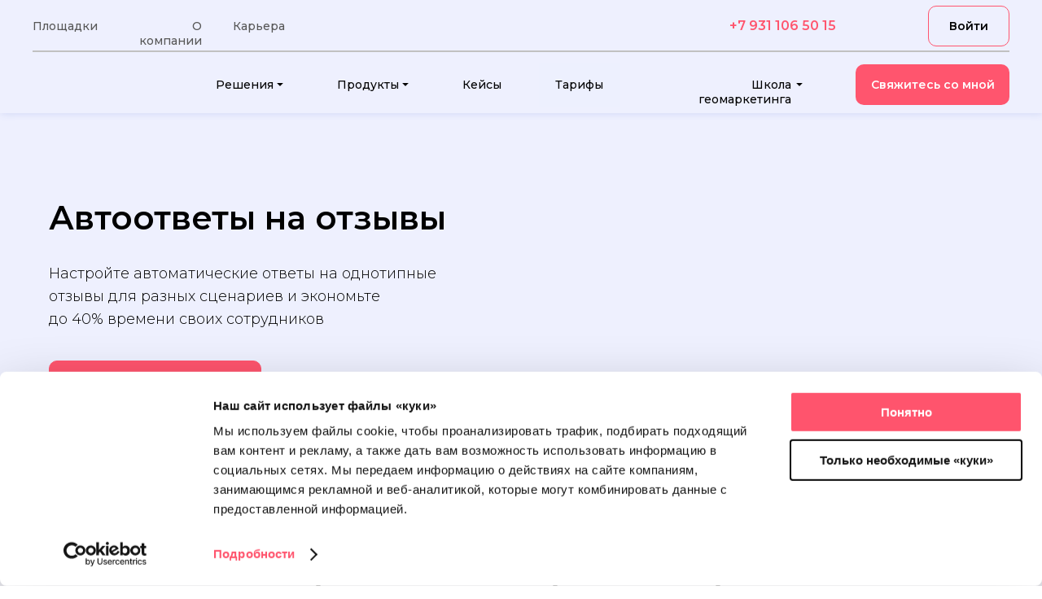

--- FILE ---
content_type: application/x-javascript
request_url: https://consentcdn.cookiebot.com/consentconfig/b379874f-6d99-44a3-afc8-99ea9f7a734e/rocketdata.ru/configuration.js
body_size: 369
content:
CookieConsent.configuration.tags.push({id:189596964,type:"script",tagID:"",innerHash:"",outerHash:"",tagHash:"12381984782357",url:"https://static.tildacdn.biz/js/tilda-lazyload-1.0.min.js",resolvedUrl:"https://static.tildacdn.biz/js/tilda-lazyload-1.0.min.js",cat:[4]});CookieConsent.configuration.tags.push({id:189596969,type:"script",tagID:"",innerHash:"",outerHash:"",tagHash:"10426016841016",url:"https://static.tildacdn.biz/js/tilda-forms-1.0.min.js",resolvedUrl:"https://static.tildacdn.biz/js/tilda-forms-1.0.min.js",cat:[5]});CookieConsent.configuration.tags.push({id:189596976,type:"script",tagID:"",innerHash:"",outerHash:"",tagHash:"16549639465639",url:"https://consent.cookiebot.com/uc.js",resolvedUrl:"https://consent.cookiebot.com/uc.js",cat:[1]});CookieConsent.configuration.tags.push({id:189596982,type:"script",tagID:"",innerHash:"",outerHash:"",tagHash:"11525067941630",url:"",resolvedUrl:"",cat:[1,3,4,5]});CookieConsent.configuration.tags.push({id:189596984,type:"script",tagID:"",innerHash:"",outerHash:"",tagHash:"14713048155979",url:"",resolvedUrl:"",cat:[2,4,5]});CookieConsent.configuration.tags.push({id:189596985,type:"script",tagID:"",innerHash:"",outerHash:"",tagHash:"7020293218649",url:"",resolvedUrl:"",cat:[3]});CookieConsent.configuration.tags.push({id:189596987,type:"script",tagID:"",innerHash:"",outerHash:"",tagHash:"7693939287966",url:"",resolvedUrl:"",cat:[3]});CookieConsent.configuration.tags.push({id:189596993,type:"script",tagID:"",innerHash:"",outerHash:"",tagHash:"5541036640733",url:"",resolvedUrl:"",cat:[4]});CookieConsent.configuration.tags.push({id:189597008,type:"script",tagID:"",innerHash:"",outerHash:"",tagHash:"15825220140881",url:"",resolvedUrl:"",cat:[5]});CookieConsent.configuration.tags.push({id:189597016,type:"script",tagID:"",innerHash:"",outerHash:"",tagHash:"32019118572",url:"https://static.tildacdn.biz/js/tilda-video-1.0.min.js",resolvedUrl:"https://static.tildacdn.biz/js/tilda-video-1.0.min.js",cat:[4]});CookieConsent.configuration.tags.push({id:189597017,type:"script",tagID:"",innerHash:"",outerHash:"",tagHash:"9848727315891",url:"",resolvedUrl:"",cat:[4,5]});CookieConsent.configuration.tags.push({id:189597018,type:"image",tagID:"",innerHash:"",outerHash:"",tagHash:"4086168223979",url:"https://static.tildacdn.biz/tild3532-3964-4661-b732-656463626564/gasenergy.svg",resolvedUrl:"https://static.tildacdn.biz/tild3532-3964-4661-b732-656463626564/gasenergy.svg",cat:[1,3,4,5]});CookieConsent.configuration.tags.push({id:189597019,type:"script",tagID:"",innerHash:"",outerHash:"",tagHash:"5671470891983",url:"",resolvedUrl:"",cat:[1]});CookieConsent.configuration.tags.push({id:189597024,type:"script",tagID:"",innerHash:"",outerHash:"",tagHash:"15825220140881",url:"",resolvedUrl:"",cat:[5]});CookieConsent.configuration.tags.push({id:189597026,type:"script",tagID:"",innerHash:"",outerHash:"",tagHash:"1027579621801",url:"",resolvedUrl:"",cat:[4]});CookieConsent.configuration.tags.push({id:189597030,type:"script",tagID:"",innerHash:"",outerHash:"",tagHash:"15140967990015",url:"https://telegram.org/js/telegram-widget.js?22",resolvedUrl:"https://telegram.org/js/telegram-widget.js?22",cat:[3]});

--- FILE ---
content_type: image/svg+xml
request_url: https://static3.tildacdn.com/tild3937-3937-4632-b831-663037643738/icon_2.svg
body_size: 1563
content:
<?xml version="1.0" encoding="UTF-8"?> <svg xmlns="http://www.w3.org/2000/svg" width="80" height="80" viewBox="0 0 80 80" fill="none"> <path d="M80 40C80 17.9086 62.0914 0 40 0C17.9086 0 0 17.9086 0 40C0 62.0914 17.9086 80 40 80C62.0914 80 80 62.0914 80 40Z" fill="#6D86F5"></path> <path d="M55.8159 29.417L49.1213 20.3794C48.9443 20.1409 48.665 20 48.3679 20C48.0708 20 47.7913 20.1409 47.6147 20.3794L40.9202 29.417C40.7095 29.7014 40.677 30.0806 40.8364 30.3967C40.9956 30.7129 41.3196 30.9126 41.6736 30.9126H44.0832V35.4438C43.6113 35.2007 43.0769 35.0625 42.5103 35.0625H40.8367C38.9355 35.0625 37.3889 36.6091 37.3889 38.5103V40.4646C36.917 40.2214 36.3823 40.0833 35.8159 40.0833H34.1423C32.2412 40.0833 30.6946 41.6301 30.6946 43.5312V45.4854C30.2224 45.2424 29.688 45.104 29.1216 45.104H27.4478C25.5466 45.104 24 46.6509 24 48.552V51.0625C24 51.5803 24.4197 52 24.9375 52H51.7151C52.2329 52 52.6526 51.5803 52.6526 51.0625V30.9126H55.0625C55.4165 30.9126 55.7405 30.7129 55.8997 30.3967C56.0591 30.0806 56.0266 29.7014 55.8159 29.417ZM25.875 48.552C25.875 47.6848 26.5806 46.979 27.4478 46.979H29.1213C29.9888 46.979 30.6943 47.6848 30.6943 48.552V50.125H25.875V48.552ZM32.5693 48.552V43.5312C32.5693 42.6638 33.2749 41.9583 34.1423 41.9583H35.8159C36.6831 41.9583 37.3887 42.6638 37.3887 43.5312V50.125H32.5693V48.552ZM39.2639 43.5312V38.5103C39.2639 37.6431 39.9695 36.9375 40.8367 36.9375H42.5103C43.3774 36.9375 44.0832 37.6431 44.0832 38.5103V50.125H39.2639V43.5312ZM51.7151 29.0376C51.1973 29.0376 50.7776 29.4573 50.7776 29.9751V50.125H45.9582V29.9751C45.9582 29.4573 45.5383 29.0376 45.0207 29.0376H43.5347L48.3679 22.5125L53.2014 29.0376H51.7151Z" fill="white"></path> </svg> 

--- FILE ---
content_type: image/svg+xml
request_url: https://static3.tildacdn.com/tild6165-6564-4466-b435-313061376330/icon_6.svg
body_size: 22451
content:
<?xml version="1.0" encoding="UTF-8"?> <svg xmlns="http://www.w3.org/2000/svg" width="80" height="80" viewBox="0 0 80 80" fill="none"> <g clip-path="url(#clip0_1216_14474)"> <path d="M40 80C62.0914 80 80 62.0914 80 40C80 17.9086 62.0914 0 40 0C17.9086 0 0 17.9086 0 40C0 62.0914 17.9086 80 40 80Z" fill="#6D86F5"></path> <path d="M43.6206 36.93C43.4606 36.79 43.2506 36.72 43.0606 36.7C42.8706 36.68 42.6506 36.72 42.4706 36.84L42.8106 37.33C42.8406 37.31 42.9106 37.29 43.0006 37.29C43.0906 37.3 43.1706 37.33 43.2306 37.38L43.6206 36.93ZM43.9106 38.03C44.0006 37.84 43.9906 37.62 43.9406 37.44C43.8906 37.25 43.7806 37.07 43.6206 36.94L43.2306 37.4C43.2906 37.45 43.3306 37.52 43.3606 37.61C43.3806 37.7 43.3706 37.76 43.3606 37.79L43.9106 38.03ZM41.5606 40.82C42.1706 40.11 42.7406 39.45 43.1606 38.95C43.3706 38.7 43.5406 38.5 43.6606 38.35C43.7206 38.28 43.7706 38.21 43.8106 38.17C43.8306 38.15 43.8406 38.13 43.8606 38.11C43.8706 38.1 43.8906 38.07 43.9106 38.03L43.3606 37.78C43.3706 37.75 43.3806 37.74 43.3706 37.76C43.3606 37.77 43.3506 37.78 43.3406 37.8C43.3106 37.84 43.2606 37.9 43.2006 37.97C43.0806 38.12 42.9106 38.32 42.7006 38.57C42.2806 39.06 41.7206 39.72 41.1106 40.43L41.5606 40.82ZM38.4406 43.63C38.5606 43.66 38.7106 43.68 38.9006 43.61C39.0606 43.55 39.2206 43.42 39.4106 43.24C39.7906 42.87 40.4206 42.16 41.5706 40.83L41.1206 40.44C39.9606 41.78 39.3606 42.47 39.0006 42.81C38.8206 42.98 38.7306 43.04 38.6806 43.06C38.6606 43.07 38.6506 43.07 38.5906 43.06L38.4406 43.63ZM35.4006 40.61C35.4206 40.67 35.4606 40.73 35.4806 40.76C35.5106 40.8 35.5506 40.85 35.5906 40.9C35.6706 41 35.7806 41.13 35.9106 41.26C36.1606 41.54 36.5006 41.88 36.8306 42.21C37.1706 42.54 37.5106 42.87 37.7806 43.12C37.9206 43.24 38.0406 43.35 38.1406 43.43C38.1906 43.47 38.2406 43.51 38.2806 43.53C38.3106 43.55 38.3706 43.59 38.4506 43.61L38.5906 43.03C38.6406 43.04 38.6506 43.06 38.6206 43.04C38.6006 43.03 38.5706 43 38.5206 42.97C38.4306 42.9 38.3206 42.8 38.1906 42.68C37.9206 42.44 37.5906 42.12 37.2606 41.79C36.9306 41.46 36.6006 41.13 36.3606 40.86C36.2406 40.73 36.1306 40.61 36.0606 40.52C36.0206 40.48 36.0006 40.44 35.9806 40.42C35.9606 40.39 35.9706 40.39 35.9806 40.42L35.4006 40.61ZM35.9306 39.47C35.5206 39.67 35.2506 40.16 35.4006 40.62L35.9706 40.43C35.9306 40.32 36.0006 40.11 36.2006 40.01L35.9306 39.47ZM37.8706 40.48C37.3606 39.97 37.0306 39.65 36.7706 39.5C36.6306 39.42 36.4906 39.36 36.3306 39.37C36.1806 39.37 36.0506 39.43 35.9406 39.48L36.2006 40.02C36.2906 39.98 36.3206 39.97 36.3406 39.97C36.3506 39.97 36.3906 39.97 36.4606 40.02C36.6406 40.13 36.9106 40.38 37.4406 40.91L37.8706 40.48ZM38.6306 41.33C38.6806 41.33 38.7206 41.34 38.7406 41.35C38.7606 41.36 38.7706 41.36 38.7806 41.37C38.7906 41.38 38.8006 41.38 38.8006 41.38C38.7906 41.37 38.7706 41.36 38.7506 41.33C38.7006 41.28 38.6306 41.22 38.5406 41.13C38.3706 40.96 38.1306 40.73 37.8706 40.47L37.4506 40.89C37.7106 41.15 37.9506 41.39 38.1306 41.56C38.2206 41.65 38.2906 41.72 38.3506 41.77C38.3806 41.79 38.4006 41.82 38.4206 41.83C38.4306 41.84 38.4406 41.85 38.4606 41.86C38.4706 41.86 38.4806 41.87 38.4906 41.88C38.5006 41.88 38.5106 41.89 38.5306 41.9C38.5406 41.91 38.5806 41.92 38.6406 41.92V41.33H38.6306ZM40.3706 39.21C39.8406 39.82 39.3606 40.38 39.0006 40.78C38.8206 40.98 38.6806 41.14 38.5806 41.25C38.5306 41.31 38.4906 41.35 38.4606 41.37C38.4506 41.38 38.4406 41.39 38.4406 41.39C38.4406 41.39 38.4406 41.39 38.4506 41.38C38.4506 41.38 38.4606 41.37 38.4806 41.36C38.4906 41.36 38.5006 41.35 38.5206 41.34C38.5306 41.33 38.5806 41.31 38.6406 41.31V41.91C38.7006 41.91 38.7506 41.89 38.7606 41.88C38.7806 41.87 38.7906 41.86 38.8006 41.86C38.8206 41.85 38.8306 41.84 38.8306 41.84C38.8406 41.83 38.8506 41.82 38.8606 41.82C38.8706 41.81 38.8906 41.79 38.9006 41.78C38.9306 41.75 38.9706 41.7 39.0206 41.64C39.1206 41.53 39.2706 41.36 39.4506 41.16C39.8106 40.76 40.2906 40.2 40.8206 39.59L40.3706 39.21ZM42.4706 36.85C42.4406 36.87 42.4206 36.89 42.4106 36.9C42.4006 36.91 42.3806 36.93 42.3606 36.95C42.3206 36.99 42.2806 37.04 42.2206 37.1C42.1106 37.23 41.9506 37.4 41.7606 37.61C41.3906 38.03 40.8906 38.6 40.3606 39.21L40.8106 39.6C41.3406 38.99 41.8306 38.42 42.2006 38.01C42.3906 37.8 42.5406 37.63 42.6506 37.51C42.7106 37.45 42.7506 37.4 42.7806 37.37C42.8006 37.35 42.8106 37.34 42.8106 37.33C42.8206 37.32 42.8106 37.33 42.8006 37.34L42.4706 36.85ZM55.8306 36.23C55.7006 35.95 55.4306 35.79 55.1706 35.73C54.9106 35.68 54.6006 35.72 54.3606 35.91L54.7406 36.38C54.8106 36.32 54.9306 36.29 55.0506 36.32C55.1706 36.35 55.2506 36.41 55.2806 36.48L55.8306 36.23ZM56.3006 40C56.3006 39.28 56.2506 38.49 56.1606 37.8C56.1206 37.46 56.0706 37.14 56.0106 36.87C55.9606 36.61 55.8906 36.38 55.8206 36.22L55.2706 36.47C55.3106 36.57 55.3706 36.74 55.4206 37C55.4706 37.25 55.5206 37.55 55.5606 37.88C55.6406 38.54 55.6906 39.31 55.6906 40H56.3006ZM51.5306 51.51C54.6206 48.41 56.3006 44.35 56.3006 40H55.7006C55.7006 44.19 54.0806 48.1 51.1106 51.09L51.5306 51.51ZM42.4206 56.15C45.8506 55.62 49.0906 53.97 51.5306 51.52L51.1006 51.1C48.7406 53.47 45.6206 55.06 42.3206 55.56L42.4206 56.15ZM38.4306 56.24C39.3906 56.34 41.4906 56.29 42.4206 56.14L42.3306 55.55C41.4506 55.69 39.4006 55.74 38.4906 55.64L38.4306 56.24ZM28.5106 51.56C31.1906 54.24 34.6206 55.85 38.4306 56.24L38.4906 55.64C34.8206 55.27 31.5106 53.71 28.9306 51.13L28.5106 51.56ZM27.8506 50.9L28.5106 51.56L28.9306 51.14L28.2706 50.48L27.8506 50.9ZM28.3606 53.1V50.69H27.7606V53.1H28.3606ZM27.8406 56.2C27.9206 56.16 28.0606 56.1 28.1606 55.96C28.2506 55.83 28.2906 55.66 28.3106 55.47C28.3606 55.09 28.3606 54.39 28.3606 53.09H27.7606C27.7606 54.41 27.7606 55.05 27.7206 55.39C27.7006 55.56 27.6706 55.6 27.6706 55.61C27.6606 55.62 27.6406 55.63 27.6006 55.64L27.8406 56.2ZM26.4606 55.59C26.6206 56.2 27.2806 56.45 27.8406 56.2L27.5906 55.65C27.3306 55.77 27.0906 55.64 27.0406 55.43L26.4606 55.59ZM26.4706 48.19C26.4506 48.23 26.4406 48.26 26.4406 48.28C26.4406 48.3 26.4306 48.31 26.4306 48.33C26.4306 48.36 26.4206 48.39 26.4206 48.42C26.4106 48.48 26.4106 48.57 26.4106 48.67C26.4006 48.87 26.3906 49.15 26.3906 49.48C26.3806 50.14 26.3806 51 26.3806 51.86C26.3806 52.73 26.3906 53.6 26.4006 54.28C26.4106 54.62 26.4106 54.91 26.4206 55.13C26.4206 55.24 26.4306 55.33 26.4406 55.41C26.4406 55.47 26.4506 55.55 26.4706 55.6L27.0506 55.45C27.0506 55.46 27.0506 55.44 27.0406 55.36C27.0406 55.3 27.0306 55.21 27.0306 55.1C27.0106 54.88 27.0006 54.6 27.0006 54.26C26.9906 53.59 26.9806 52.72 26.9806 51.85C26.9806 50.99 26.9806 50.13 26.9906 49.48C27.0006 49.15 27.0006 48.88 27.0106 48.69C27.0106 48.59 27.0206 48.52 27.0206 48.47C27.0206 48.44 27.0206 48.43 27.0306 48.42C27.0306 48.42 27.0306 48.43 27.0206 48.44C27.0206 48.45 27.0106 48.46 27.0006 48.48L26.4706 48.19ZM30.6606 47.7C28.7406 47.7 27.7806 47.7 27.2906 47.74C27.0506 47.76 26.8606 47.79 26.7206 47.88C26.5606 47.98 26.5006 48.13 26.4706 48.19L27.0006 48.48C27.0606 48.36 27.0506 48.39 27.0406 48.39C27.0406 48.39 27.0506 48.38 27.1006 48.37C27.1506 48.36 27.2206 48.35 27.3406 48.34C27.8006 48.3 28.7106 48.3 30.6606 48.3V47.7ZM34.2406 47.7H30.6606V48.3H34.2406V47.7ZM34.6206 47.93L34.4306 47.77L34.0406 48.23L34.2306 48.39L34.6206 47.93ZM34.8606 49.11C35.0806 48.71 34.9706 48.23 34.6206 47.93L34.2306 48.39C34.3706 48.51 34.4006 48.69 34.3306 48.82L34.8606 49.11ZM31.5206 49.66C32.9806 49.65 33.7306 49.65 34.1306 49.6C34.3306 49.57 34.5006 49.53 34.6406 49.42C34.7706 49.32 34.8306 49.18 34.8706 49.1L34.3406 48.82C34.2706 48.94 34.2706 48.94 34.2606 48.95C34.2606 48.95 34.2206 48.98 34.0506 49C33.7006 49.05 33.0106 49.05 31.5106 49.06L31.5206 49.66ZM29.1106 49.42C29.1106 49.52 29.0606 49.59 29.0306 49.62C29.0006 49.65 28.9706 49.67 28.9506 49.68C28.9206 49.7 28.8906 49.7 28.8906 49.7C28.8806 49.7 28.8706 49.7 28.8706 49.7H28.8606C28.8606 49.7 28.8606 49.7 28.8806 49.7C28.9106 49.7 28.9606 49.7 29.0306 49.69C29.1606 49.68 29.3606 49.68 29.6106 49.67C30.1006 49.66 30.7706 49.65 31.5206 49.65V49.05C30.7806 49.06 30.1006 49.06 29.6106 49.07C29.3606 49.08 29.1606 49.08 29.0206 49.09C28.9506 49.09 28.8906 49.1 28.8506 49.1C28.8306 49.1 28.8106 49.1 28.7906 49.11C28.7806 49.11 28.7606 49.11 28.7406 49.12C28.7306 49.12 28.7006 49.13 28.6706 49.15C28.6506 49.16 28.6206 49.18 28.5906 49.21C28.5606 49.24 28.5106 49.31 28.5106 49.41H29.1106V49.42ZM30.6606 50.88C30.3606 50.62 29.9606 50.23 29.6206 49.89C29.4506 49.72 29.3106 49.57 29.2106 49.45C29.1606 49.39 29.1206 49.35 29.1006 49.32C29.0906 49.3 29.0806 49.3 29.0906 49.3C29.0906 49.3 29.0906 49.31 29.1006 49.32C29.1006 49.33 29.1206 49.37 29.1206 49.42H28.5206C28.5206 49.48 28.5406 49.53 28.5406 49.54C28.5506 49.56 28.5606 49.58 28.5706 49.6C28.5906 49.63 28.6106 49.66 28.6206 49.68C28.6606 49.73 28.7106 49.79 28.7606 49.85C28.8706 49.98 29.0206 50.14 29.1906 50.31C29.5306 50.66 29.9506 51.06 30.2606 51.33L30.6606 50.88ZM38.4206 54.26C35.5906 53.95 32.8406 52.75 30.6606 50.88L30.2706 51.33C32.5406 53.29 35.4106 54.53 38.3606 54.86L38.4206 54.26ZM42.7506 54.09C41.5406 54.33 39.6506 54.4 38.4106 54.27L38.3506 54.87C39.6506 55.01 41.5906 54.93 42.8606 54.68L42.7506 54.09ZM47.8806 51.98C46.3706 52.98 44.4906 53.75 42.7506 54.09L42.8606 54.68C44.6706 54.33 46.6306 53.53 48.2106 52.49L47.8806 51.98ZM54.0806 42.76C53.3606 46.48 51.0806 49.87 47.8806 51.98L48.2106 52.48C51.5406 50.28 53.9106 46.75 54.6706 42.87L54.0806 42.76ZM54.0606 37.17C54.4006 38.79 54.4106 41.05 54.0806 42.76L54.6706 42.87C55.0206 41.08 55.0106 38.74 54.6506 37.04L54.0606 37.17ZM54.3606 35.91C54.1906 36.05 54.0706 36.22 54.0206 36.45C53.9806 36.66 54.0006 36.9 54.0606 37.17L54.6506 37.05C54.6006 36.81 54.5906 36.67 54.6106 36.58C54.6206 36.51 54.6606 36.45 54.7406 36.39L54.3606 35.91ZM38.6806 33.79C38.9906 33.73 39.4506 33.69 39.9206 33.68C40.3906 33.67 40.8506 33.7 41.1406 33.76L41.2506 33.17C40.9006 33.1 40.3906 33.08 39.9106 33.08C39.4206 33.09 38.9106 33.13 38.5506 33.2L38.6806 33.79ZM33.8306 38.45C34.4906 36.08 36.3606 34.28 38.6706 33.8L38.5506 33.21C36.0106 33.75 33.9606 35.71 33.2506 38.29L33.8306 38.45ZM33.7106 39.97C33.7106 39.03 33.7406 38.81 33.8406 38.44L33.2606 38.28C33.1406 38.73 33.1206 39.02 33.1106 39.96L33.7106 39.97ZM33.8406 41.55C33.7206 41.12 33.7106 40.96 33.7106 39.98H33.1106C33.1106 40.97 33.1206 41.21 33.2606 41.72L33.8406 41.55ZM34.7006 43.48C34.3006 42.87 34.0406 42.3 33.8406 41.55L33.2606 41.71C33.4806 42.51 33.7606 43.15 34.2006 43.81L34.7006 43.48ZM38.4506 46.16C36.8806 45.73 35.5506 44.78 34.6906 43.47L34.1906 43.8C35.1306 45.24 36.5806 46.27 38.2906 46.74L38.4506 46.16ZM40.0006 46.3C39.0606 46.3 38.8706 46.28 38.4606 46.17L38.3006 46.75C38.8006 46.89 39.0506 46.9 40.0006 46.9V46.3ZM41.5406 46.16C41.1206 46.27 40.9406 46.29 40.0006 46.29V46.89C40.9506 46.89 41.2006 46.87 41.7006 46.74L41.5406 46.16ZM43.4706 45.31C42.8706 45.71 42.2906 45.96 41.5506 46.17L41.7106 46.75C42.5106 46.53 43.1406 46.25 43.8106 45.82L43.4706 45.31ZM46.1606 41.55C45.7306 43.13 44.7906 44.44 43.4706 45.31L43.8006 45.81C45.2506 44.86 46.2706 43.42 46.7406 41.71L46.1606 41.55ZM46.2906 40C46.2906 40.94 46.2706 41.13 46.1606 41.54L46.7406 41.7C46.8806 41.2 46.8906 40.95 46.8906 40H46.2906ZM46.1606 38.46C46.2706 38.88 46.2906 39.06 46.2906 40H46.8906C46.8906 39.05 46.8706 38.8 46.7406 38.3L46.1606 38.46ZM44.4506 35.5C45.2706 36.31 45.8406 37.29 46.1606 38.46L46.7406 38.3C46.4006 37.04 45.7706 35.95 44.8806 35.07L44.4506 35.5ZM41.1506 33.76C42.4406 34.01 43.5206 34.58 44.4606 35.5L44.8806 35.07C43.8606 34.07 42.6706 33.44 41.2606 33.17L41.1506 33.76ZM42.4706 32.06C41.3606 31.71 39.7806 31.6 38.6406 31.79L38.7406 32.38C39.7906 32.2 41.2706 32.31 42.2906 32.63L42.4706 32.06ZM48.2006 38.66C47.7006 35.59 45.4606 33.01 42.4706 32.06L42.2906 32.63C45.0706 33.51 47.1506 35.9 47.6106 38.75L48.2006 38.66ZM45.8706 45.87C47.7606 43.98 48.6306 41.29 48.2106 38.66L47.6206 38.76C48.0206 41.2 47.2106 43.69 45.4506 45.45L45.8706 45.87ZM40.0006 48.3C42.2406 48.3 44.2806 47.45 45.8706 45.87L45.4506 45.45C43.9806 46.92 42.0906 47.71 40.0106 47.71V48.3H40.0006ZM34.1306 45.87C35.7106 47.45 37.7606 48.3 40.0006 48.3V47.7C37.9206 47.7 36.0306 46.91 34.5606 45.44L34.1306 45.87ZM32.0606 42.47C32.4606 43.75 33.1706 44.91 34.1306 45.87L34.5506 45.45C33.6606 44.56 33.0006 43.48 32.6306 42.29L32.0606 42.47ZM32.0606 37.53C31.5806 39.06 31.5806 40.94 32.0606 42.47L32.6306 42.29C32.1806 40.88 32.1806 39.12 32.6306 37.71L32.0606 37.53ZM38.6406 31.8C35.5706 32.32 33.0006 34.56 32.0606 37.54L32.6306 37.72C33.5006 34.96 35.8906 32.88 38.7306 32.4L38.6406 31.8ZM42.4206 23.86C41.9506 23.79 41.0906 23.74 40.2506 23.73C39.4106 23.72 38.5506 23.74 38.0706 23.8L38.1506 24.4C38.5806 24.35 39.4006 24.33 40.2406 24.34C41.0806 24.35 41.9006 24.4 42.3306 24.46L42.4206 23.86ZM47.1606 25.35C45.6506 24.61 44.0906 24.12 42.4206 23.85L42.3306 24.44C43.9506 24.69 45.4406 25.17 46.9006 25.88L47.1606 25.35ZM51.5406 28.49C50.2306 27.17 48.8506 26.18 47.1706 25.36L46.9106 25.9C48.5306 26.7 49.8606 27.65 51.1206 28.92L51.5406 28.49ZM52.2106 29.17L51.5306 28.49L51.1006 28.91L51.7806 29.59L52.2106 29.17ZM51.7006 26.94V29.38H52.3006V26.94H51.7006ZM52.1806 23.82C52.1006 23.86 51.9706 23.93 51.8806 24.07C51.8006 24.2 51.7606 24.36 51.7406 24.56C51.7006 24.95 51.6906 25.64 51.6906 26.94H52.2906C52.2906 25.62 52.2906 24.97 52.3306 24.63C52.3506 24.46 52.3706 24.41 52.3806 24.4C52.3806 24.4 52.3806 24.4 52.3906 24.4C52.4006 24.39 52.4106 24.38 52.4506 24.36L52.1806 23.82ZM53.6006 24.41C53.4306 23.78 52.7506 23.53 52.1806 23.83L52.4606 24.36C52.7206 24.22 52.9606 24.34 53.0206 24.57L53.6006 24.41ZM53.6006 31.59C53.6106 31.54 53.6206 31.46 53.6306 31.4C53.6406 31.33 53.6406 31.24 53.6406 31.14C53.6506 30.93 53.6606 30.65 53.6606 30.33C53.6706 29.68 53.6806 28.84 53.6806 28C53.6806 27.16 53.6706 26.32 53.6606 25.67C53.6506 25.34 53.6506 25.07 53.6406 24.86C53.6406 24.76 53.6306 24.67 53.6306 24.6C53.6306 24.54 53.6206 24.47 53.6006 24.41L53.0206 24.57C53.0206 24.56 53.0206 24.57 53.0306 24.64C53.0306 24.7 53.0406 24.78 53.0406 24.88C53.0506 25.08 53.0506 25.36 53.0606 25.68C53.0706 26.33 53.0806 27.16 53.0806 28C53.0806 28.84 53.0706 29.68 53.0606 30.32C53.0506 30.64 53.0506 30.92 53.0406 31.12C53.0406 31.22 53.0306 31.3 53.0306 31.36C53.0206 31.43 53.0206 31.44 53.0206 31.43L53.6006 31.59ZM53.2706 32.11C53.3506 32.05 53.4206 31.96 53.4706 31.88C53.5206 31.8 53.5706 31.7 53.6006 31.6L53.0206 31.44C53.0106 31.47 52.9906 31.51 52.9606 31.56C52.9306 31.61 52.9006 31.64 52.8906 31.64L53.2706 32.11ZM49.3406 32.3C51.0906 32.3 52.0006 32.3 52.4806 32.28C52.7206 32.27 52.8806 32.26 52.9906 32.24C53.0506 32.23 53.1106 32.21 53.1606 32.18C53.2106 32.15 53.2506 32.12 53.2706 32.11L52.9006 31.64C52.8806 31.65 52.8806 31.65 52.8906 31.65C52.8906 31.65 52.8906 31.65 52.8706 31.66C52.8106 31.67 52.7106 31.68 52.4706 31.69C52.0006 31.71 51.1106 31.71 49.3506 31.71V32.3H49.3406ZM45.7606 32.3H49.3406V31.7H45.7606V32.3ZM45.3806 32.07L45.5706 32.23L45.9606 31.77L45.7706 31.61L45.3806 32.07ZM45.1406 30.89C44.9206 31.29 45.0306 31.77 45.3806 32.07L45.7706 31.61C45.6306 31.49 45.6006 31.31 45.6706 31.18L45.1406 30.89ZM48.4806 30.34C47.0206 30.35 46.2706 30.35 45.8706 30.4C45.6706 30.43 45.5006 30.47 45.3606 30.58C45.2306 30.68 45.1706 30.82 45.1306 30.9L45.6606 31.18C45.7306 31.06 45.7306 31.06 45.7406 31.05C45.7406 31.05 45.7806 31.02 45.9506 31C46.3006 30.95 46.9906 30.95 48.4906 30.94L48.4806 30.34ZM50.8906 30.58C50.8906 30.48 50.9406 30.41 50.9706 30.38C51.0006 30.35 51.0306 30.33 51.0506 30.32C51.0806 30.3 51.1106 30.3 51.1106 30.3C51.1206 30.3 51.1306 30.3 51.1306 30.3H51.1406C51.1406 30.3 51.1406 30.3 51.1206 30.3C51.0906 30.3 51.0406 30.3 50.9706 30.31C50.8406 30.32 50.6406 30.32 50.3906 30.33C49.9006 30.34 49.2306 30.35 48.4806 30.35V30.95C49.2206 30.94 49.9006 30.94 50.3906 30.93C50.6406 30.92 50.8406 30.92 50.9806 30.91C51.0506 30.91 51.1106 30.9 51.1506 30.9C51.1706 30.9 51.1906 30.9 51.2106 30.89C51.2206 30.89 51.2406 30.89 51.2606 30.88C51.2706 30.88 51.3006 30.87 51.3306 30.85C51.3506 30.84 51.3806 30.82 51.4106 30.79C51.4406 30.76 51.4906 30.69 51.4906 30.59H50.8906V30.58ZM49.3406 29.12C49.6406 29.38 50.0406 29.77 50.3806 30.11C50.5506 30.28 50.6906 30.43 50.7906 30.55C50.8406 30.61 50.8806 30.65 50.9006 30.68C50.9106 30.7 50.9206 30.7 50.9106 30.7C50.9106 30.7 50.9106 30.69 50.9006 30.68C50.9006 30.67 50.8806 30.63 50.8806 30.58H51.4806C51.4806 30.52 51.4606 30.47 51.4606 30.46C51.4506 30.44 51.4406 30.42 51.4306 30.4C51.4106 30.37 51.3906 30.34 51.3806 30.32C51.3406 30.27 51.2906 30.21 51.2406 30.15C51.1306 30.02 50.9806 29.86 50.8106 29.69C50.4706 29.34 50.0506 28.94 49.7406 28.67L49.3406 29.12ZM41.5306 25.73C44.4506 26.06 47.1406 27.23 49.3406 29.12L49.7306 28.67C47.4406 26.7 44.6306 25.48 41.6006 25.14L41.5306 25.73ZM37.7406 25.82C38.1206 25.76 38.8506 25.71 39.6206 25.69C40.3806 25.67 41.1306 25.68 41.5406 25.73L41.6106 25.13C41.1606 25.08 40.3706 25.07 39.6106 25.09C38.8506 25.11 38.0706 25.16 37.6506 25.23L37.7406 25.82ZM32.1006 28.03C33.8006 26.91 35.6706 26.18 37.7406 25.82L37.6406 25.23C35.4906 25.6 33.5406 26.36 31.7706 27.53L32.1006 28.03ZM26.1406 36.33C27.0206 32.97 29.1806 29.96 32.1006 28.04L31.7706 27.54C28.7206 29.55 26.4706 32.68 25.5606 36.18L26.1406 36.33ZM25.7106 40C25.7106 39.08 25.7206 38.53 25.7806 38.03C25.8406 37.53 25.9406 37.07 26.1406 36.33L25.5606 36.18C25.3706 36.92 25.2506 37.42 25.1906 37.96C25.1306 38.5 25.1106 39.08 25.1106 40H25.7106ZM25.8406 42.38C25.7206 41.73 25.7006 41.45 25.7106 40H25.1106C25.1106 41.45 25.1206 41.78 25.2506 42.48L25.8406 42.38ZM25.8106 43.92C25.8706 43.85 25.9106 43.77 25.9406 43.67C25.9706 43.57 25.9806 43.47 25.9706 43.36C25.9706 43.15 25.9206 42.84 25.8306 42.38L25.2406 42.49C25.3206 42.96 25.3606 43.21 25.3706 43.37C25.3706 43.45 25.3606 43.48 25.3606 43.5C25.3606 43.51 25.3506 43.52 25.3406 43.54L25.8106 43.92ZM24.0906 43.6C24.3106 44.38 25.3206 44.52 25.8106 43.92L25.3406 43.54C25.1206 43.81 24.7406 43.7 24.6606 43.44L24.0906 43.6ZM23.7606 38.44C23.6806 39.2 23.6906 40.2 23.7506 41.16C23.8106 42.11 23.9306 43.03 24.0906 43.61L24.6706 43.45C24.5206 42.94 24.4106 42.07 24.3506 41.13C24.2906 40.2 24.2906 39.22 24.3606 38.51L23.7606 38.44ZM28.6006 28.36C25.8206 31.09 24.1406 34.59 23.7606 38.44L24.3606 38.5C24.7306 34.79 26.3506 31.42 29.0306 28.79L28.6006 28.36ZM38.0706 23.79C34.4406 24.25 31.1606 25.83 28.6006 28.35L29.0206 28.78C31.4906 26.35 34.6506 24.83 38.1506 24.38L38.0706 23.79ZM28.0606 50.69L28.2706 50.48L27.7606 49.97V50.69H28.0606ZM34.2406 48L34.4306 47.77L34.3506 47.7H34.2406V48ZM52.0006 29.38L51.7906 29.59L52.3006 30.11V29.38H52.0006ZM45.7606 32L45.5706 32.23L45.6506 32.3H45.7606V32Z" fill="white"></path> <path fill-rule="evenodd" clip-rule="evenodd" d="M42.6509 37.0899C42.5809 37.1399 41.6507 38.1799 40.6007 39.3999C39.5408 40.6199 38.6609 41.6199 38.6409 41.6199C38.6209 41.6199 38.1809 41.1999 37.6609 40.6799C36.6209 39.6299 36.4609 39.5399 36.0709 39.7299C35.7709 39.8799 35.6009 40.2299 35.6909 40.5099C35.7809 40.7799 38.2809 43.2699 38.5209 43.3299C38.9009 43.4199 39.0309 43.2899 41.3409 40.6199C42.5709 39.1999 43.6008 37.9799 43.6409 37.8999C43.7409 37.6799 43.6509 37.3399 43.4309 37.1599C43.2109 36.9799 42.8509 36.9499 42.6509 37.0899ZM54.5508 36.1399C54.3008 36.3399 54.2509 36.5899 54.3609 37.0999C54.7109 38.7599 54.7209 41.0599 54.3809 42.8099C53.6409 46.6099 51.3208 50.0699 48.0508 52.2299C46.5008 53.2499 44.5909 54.0399 42.8109 54.3799C41.5709 54.6199 39.6509 54.6999 38.3909 54.5599C35.5009 54.2499 32.6909 53.0199 30.4609 51.1099C29.8509 50.5799 28.8109 49.5199 28.8109 49.4199C28.8109 49.3999 30.0309 49.3699 31.5109 49.3599C34.4709 49.3399 34.3909 49.3499 34.5909 48.9599C34.7409 48.6899 34.6708 48.3599 34.4208 48.1499L34.2408 47.9999H30.6609C26.7909 47.9999 26.9209 47.9899 26.7309 48.3299C26.6409 48.4999 26.6509 55.1499 26.7509 55.5099C26.8609 55.9199 27.3109 56.1099 27.7209 55.9199C28.0509 55.7699 28.0609 55.7099 28.0609 53.0899V50.6799L28.7209 51.3399C31.3509 53.9699 34.7109 55.5599 38.4609 55.9299C39.3909 56.0199 41.4708 55.9699 42.3708 55.8299C45.7308 55.3099 48.9209 53.6899 51.3209 51.2799C54.3509 48.2599 56.0009 44.2799 56.0009 39.9999C56.0009 38.5899 55.7908 36.8599 55.5508 36.3499C55.3908 35.9999 54.8608 35.8899 54.5508 36.1399ZM41.2009 33.4699C42.5509 33.7299 43.6909 34.3199 44.6609 35.2899C45.5209 36.1399 46.1108 37.1699 46.4408 38.3899C46.5707 38.8499 46.5808 39.0699 46.5808 40.0099C46.5808 40.9599 46.5608 41.1699 46.4408 41.6299C45.9907 43.2799 45.0107 44.6499 43.6208 45.5599C42.9908 45.9799 42.3809 46.2399 41.6109 46.4499C41.1509 46.5799 40.9308 46.5899 39.9908 46.5899C39.0508 46.5899 38.8309 46.5699 38.3709 46.4499C36.7309 45.9999 35.3408 45.0099 34.4409 43.6399C34.0209 42.9999 33.7509 42.3999 33.5409 41.6299C33.4109 41.1599 33.4009 40.9599 33.4009 39.9799C33.4009 39.0299 33.4309 38.7799 33.5409 38.3799C34.2209 35.9099 36.1909 34.0199 38.6109 33.5099C39.2909 33.3599 40.5509 33.3399 41.2009 33.4699ZM38.6909 32.0899C35.7309 32.5899 33.2608 34.7499 32.3509 37.6199C31.8909 39.0899 31.8909 40.9099 32.3509 42.3799C32.7409 43.6099 33.4208 44.7299 34.3509 45.6599C35.8708 47.1799 37.8409 47.9999 40.0009 47.9999C42.1609 47.9999 44.1308 47.1799 45.6609 45.6599C47.4809 43.8399 48.3209 41.2499 47.9109 38.7099C47.4309 35.7499 45.2709 33.2599 42.3809 32.3499C41.3109 32.0099 39.7809 31.9099 38.6909 32.0899ZM38.1109 24.0899C34.5509 24.5399 31.3309 26.0899 28.8109 28.5699C26.0809 31.2599 24.4309 34.6799 24.0609 38.4699C23.9109 39.9399 24.0709 42.4299 24.3809 43.5199C24.5309 44.0499 25.2209 44.1699 25.5809 43.7299C25.7209 43.5499 25.7209 43.3599 25.5509 42.4299C25.4309 41.7499 25.4109 41.4499 25.4109 39.9999C25.4109 38.1599 25.4609 37.7299 25.8509 36.2499C26.7509 32.8199 28.9509 29.7499 31.9409 27.7799C33.6709 26.6399 35.5809 25.8899 37.6909 25.5299C38.4909 25.3899 40.7208 25.3399 41.5709 25.4299C44.5508 25.7699 47.3009 26.9599 49.5409 28.8899C50.1509 29.4199 51.1908 30.4799 51.1908 30.5799C51.1908 30.5999 49.9708 30.6299 48.4908 30.6399C45.5308 30.6599 45.6109 30.6499 45.4109 31.0399C45.2609 31.3099 45.3308 31.6399 45.5808 31.8499L45.7607 31.9999H49.3409C52.8509 31.9999 52.9208 31.9999 53.0808 31.8699C53.1708 31.7999 53.2709 31.6399 53.3109 31.5099C53.4009 31.1999 53.4009 24.7999 53.3109 24.4799C53.1909 24.0499 52.7409 23.8699 52.3209 24.0799C52.0109 24.2499 52.0009 24.3199 52.0009 26.9399V29.3799L51.3209 28.6999C50.0308 27.4099 48.6807 26.4299 47.0308 25.6199C45.5408 24.8899 44.0208 24.4099 42.3708 24.1499C41.4808 24.0099 39.0109 23.9799 38.1109 24.0899Z" fill="white"></path> </g> <defs> <clipPath id="clip0_1216_14474"> <rect width="80" height="80" fill="white"></rect> </clipPath> </defs> </svg> 

--- FILE ---
content_type: image/svg+xml
request_url: https://static3.tildacdn.com/tild3332-3232-4738-b334-393438643338/_.svg
body_size: 18351
content:
<?xml version="1.0" encoding="UTF-8"?> <svg xmlns="http://www.w3.org/2000/svg" xmlns:xlink="http://www.w3.org/1999/xlink" width="30" height="30" viewBox="0 0 30 30" fill="none"><path d="M0 2C0 0.89543 0.895431 0 2 0H28C29.1046 0 30 0.895431 30 2V28C30 29.1046 29.1046 30 28 30H2C0.89543 30 0 29.1046 0 28V2Z" fill="#FDF0E5"></path><mask id="mask0_43_11571" style="mask-type:alpha" maskUnits="userSpaceOnUse" x="3" y="6" width="24" height="18"><rect x="3.75" y="6" width="22.5" height="18" fill="url(#pattern0_43_11571)"></rect></mask><g mask="url(#mask0_43_11571)"><rect x="0.299805" y="-0.75" width="42" height="43.05" fill="#FEBF7D"></rect></g><defs><pattern id="pattern0_43_11571" patternContentUnits="objectBoundingBox" width="1" height="1"><use xlink:href="#image0_43_11571" transform="matrix(0.0021875 0 0 0.00273437 -0.06 -0.2)"></use></pattern><image id="image0_43_11571" width="512" height="512" preserveAspectRatio="none" xlink:href="[data-uri]"></image></defs></svg> 

--- FILE ---
content_type: image/svg+xml
request_url: https://static3.tildacdn.com/tild3435-6436-4466-b663-646533623236/002-vk.svg
body_size: 1224
content:
<?xml version="1.0" encoding="UTF-8"?> <svg xmlns="http://www.w3.org/2000/svg" width="18" height="19" viewBox="0 0 18 19" fill="none"> <g clip-path="url(#clip0)"> <path d="M14.9363 9.85645C14.6453 9.48895 14.7285 9.32545 14.9363 8.99695C14.94 8.9932 17.3422 5.6737 17.5897 4.54795L17.5912 4.5472C17.7143 4.13695 17.5913 3.83545 16.9965 3.83545H15.0285C14.5275 3.83545 14.2965 4.0942 14.1727 4.3837C14.1727 4.3837 13.1707 6.7822 11.7533 8.33695C11.2957 8.7862 11.0843 8.9302 10.8345 8.9302C10.7115 8.9302 10.5203 8.7862 10.5203 8.37595V4.5472C10.5203 4.0552 10.38 3.83545 9.96525 3.83545H6.87075C6.5565 3.83545 6.36975 4.06495 6.36975 4.2787C6.36975 4.7452 7.0785 4.85245 7.152 6.16495V9.0127C7.152 9.6367 7.03875 9.75145 6.7875 9.75145C6.1185 9.75145 4.49475 7.3432 3.5325 4.58695C3.33825 4.0522 3.1485 3.8362 2.64375 3.8362H0.675C0.11325 3.8362 0 4.09495 0 4.38445C0 4.89595 0.669 7.4392 3.111 10.7992C4.7385 13.0927 7.0305 14.3354 9.1155 14.3354C10.3688 14.3354 10.5218 14.0594 10.5218 13.5847C10.5218 11.3932 10.4085 11.1862 11.0363 11.1862C11.3273 11.1862 11.8282 11.3302 12.9982 12.4364C14.3355 13.7482 14.5553 14.3354 15.3038 14.3354H17.2717C17.8328 14.3354 18.117 14.0594 17.9535 13.5149C17.5793 12.3697 15.0503 10.0139 14.9363 9.85645Z" fill="#BEC4E0"></path> </g> <defs> <clipPath id="clip0"> <rect width="18" height="18" fill="white" transform="translate(0 0.0854492)"></rect> </clipPath> </defs> </svg> 

--- FILE ---
content_type: image/svg+xml
request_url: https://static3.tildacdn.com/tild3333-6430-4634-b937-653966343634/_how_to.svg
body_size: 2111
content:
<?xml version="1.0" encoding="UTF-8"?> <svg xmlns="http://www.w3.org/2000/svg" width="30" height="30" viewBox="0 0 30 30" fill="none"><path d="M0 2C0 0.89543 0.895431 0 2 0H28C29.1046 0 30 0.895431 30 2V28C30 29.1046 29.1046 30 28 30H2C0.89543 30 0 29.1046 0 28V2Z" fill="#6E87F5" fill-opacity="0.15"></path><path d="M14.95 21C15.3 21 15.5958 20.8792 15.8375 20.6375C16.0792 20.3958 16.2 20.1 16.2 19.75C16.2 19.4 16.0792 19.1042 15.8375 18.8625C15.5958 18.6208 15.3 18.5 14.95 18.5C14.6 18.5 14.3042 18.6208 14.0625 18.8625C13.8208 19.1042 13.7 19.4 13.7 19.75C13.7 20.1 13.8208 20.3958 14.0625 20.6375C14.3042 20.8792 14.6 21 14.95 21ZM14.05 17.15H15.9C15.9 16.6 15.9625 16.1667 16.0875 15.85C16.2125 15.5333 16.5667 15.1 17.15 14.55C17.5833 14.1167 17.925 13.7042 18.175 13.3125C18.425 12.9208 18.55 12.45 18.55 11.9C18.55 10.9667 18.2083 10.25 17.525 9.75C16.8417 9.25 16.0333 9 15.1 9C14.15 9 13.3792 9.25 12.7875 9.75C12.1958 10.25 11.7833 10.85 11.55 11.55L13.2 12.2C13.2833 11.9 13.4708 11.575 13.7625 11.225C14.0542 10.875 14.5 10.7 15.1 10.7C15.6333 10.7 16.0333 10.8458 16.3 11.1375C16.5667 11.4292 16.7 11.75 16.7 12.1C16.7 12.4333 16.6 12.7458 16.4 13.0375C16.2 13.3292 15.95 13.6 15.65 13.85C14.9167 14.5 14.4667 14.9917 14.3 15.325C14.1333 15.6583 14.05 16.2667 14.05 17.15ZM15 25C13.6167 25 12.3167 24.7375 11.1 24.2125C9.88333 23.6875 8.825 22.975 7.925 22.075C7.025 21.175 6.3125 20.1167 5.7875 18.9C5.2625 17.6833 5 16.3833 5 15C5 13.6167 5.2625 12.3167 5.7875 11.1C6.3125 9.88333 7.025 8.825 7.925 7.925C8.825 7.025 9.88333 6.3125 11.1 5.7875C12.3167 5.2625 13.6167 5 15 5C16.3833 5 17.6833 5.2625 18.9 5.7875C20.1167 6.3125 21.175 7.025 22.075 7.925C22.975 8.825 23.6875 9.88333 24.2125 11.1C24.7375 12.3167 25 13.6167 25 15C25 16.3833 24.7375 17.6833 24.2125 18.9C23.6875 20.1167 22.975 21.175 22.075 22.075C21.175 22.975 20.1167 23.6875 18.9 24.2125C17.6833 24.7375 16.3833 25 15 25ZM15 23C17.2333 23 19.125 22.225 20.675 20.675C22.225 19.125 23 17.2333 23 15C23 12.7667 22.225 10.875 20.675 9.325C19.125 7.775 17.2333 7 15 7C12.7667 7 10.875 7.775 9.325 9.325C7.775 10.875 7 12.7667 7 15C7 17.2333 7.775 19.125 9.325 20.675C10.875 22.225 12.7667 23 15 23Z" fill="#6E87F5" fill-opacity="0.7"></path></svg> 

--- FILE ---
content_type: image/svg+xml
request_url: https://static3.tildacdn.com/tild6131-3563-4338-b662-386431386535/_.svg
body_size: 1072
content:
<?xml version="1.0" encoding="UTF-8"?> <svg xmlns="http://www.w3.org/2000/svg" width="30" height="30" viewBox="0 0 30 30" fill="none"><rect width="30" height="30" rx="2" fill="#FF556E" fill-opacity="0.15"></rect><path d="M15 17C14.1667 17 13.4583 16.7083 12.875 16.125C12.2917 15.5417 12 14.8333 12 14V8C12 7.16667 12.2917 6.45833 12.875 5.875C13.4583 5.29167 14.1667 5 15 5C15.8333 5 16.5417 5.29167 17.125 5.875C17.7083 6.45833 18 7.16667 18 8V14C18 14.8333 17.7083 15.5417 17.125 16.125C16.5417 16.7083 15.8333 17 15 17ZM14 24V20.925C12.2667 20.6917 10.8333 19.9167 9.7 18.6C8.56667 17.2833 8 15.75 8 14H10C10 15.3833 10.4875 16.5625 11.4625 17.5375C12.4375 18.5125 13.6167 19 15 19C16.3833 19 17.5625 18.5125 18.5375 17.5375C19.5125 16.5625 20 15.3833 20 14H22C22 15.75 21.4333 17.2833 20.3 18.6C19.1667 19.9167 17.7333 20.6917 16 20.925V24H14ZM15 15C15.2833 15 15.5208 14.9042 15.7125 14.7125C15.9042 14.5208 16 14.2833 16 14V8C16 7.71667 15.9042 7.47917 15.7125 7.2875C15.5208 7.09583 15.2833 7 15 7C14.7167 7 14.4792 7.09583 14.2875 7.2875C14.0958 7.47917 14 7.71667 14 8V14C14 14.2833 14.0958 14.5208 14.2875 14.7125C14.4792 14.9042 14.7167 15 15 15Z" fill="#FE8093"></path></svg> 

--- FILE ---
content_type: image/svg+xml
request_url: https://static3.tildacdn.com/tild6164-3662-4331-b839-633136646636/Ellipse_1.svg
body_size: 622
content:
<?xml version="1.0" encoding="UTF-8"?> <svg xmlns="http://www.w3.org/2000/svg" width="1778" height="1777" viewBox="0 0 1778 1777" fill="none"><g filter="url(#filter0_f_229_2598)"><ellipse cx="888.854" cy="888.398" rx="388.669" ry="388.025" transform="rotate(165 888.854 888.398)" fill="#6E87F5" fill-opacity="0.5"></ellipse></g><defs><filter id="filter0_f_229_2598" x="0.131836" y="0.233643" width="1777.44" height="1776.33" filterUnits="userSpaceOnUse" color-interpolation-filters="sRGB"><feFlood flood-opacity="0" result="BackgroundImageFix"></feFlood><feBlend mode="normal" in="SourceGraphic" in2="BackgroundImageFix" result="shape"></feBlend><feGaussianBlur stdDeviation="250" result="effect1_foregroundBlur_229_2598"></feGaussianBlur></filter></defs></svg> 

--- FILE ---
content_type: image/svg+xml
request_url: https://static3.tildacdn.com/tild3038-3962-4232-b833-333438356438/_.svg
body_size: 796
content:
<?xml version="1.0" encoding="UTF-8"?> <svg xmlns="http://www.w3.org/2000/svg" width="30" height="30" viewBox="0 0 30 30" fill="none"><rect width="30" height="30" rx="2" fill="#FDF0E5"></rect><path d="M22.6 24L16.3 17.7C15.8 18.1 15.225 18.4167 14.575 18.65C13.925 18.8833 13.2333 19 12.5 19C10.6833 19 9.14583 18.3708 7.8875 17.1125C6.62917 15.8542 6 14.3167 6 12.5C6 10.6833 6.62917 9.14583 7.8875 7.8875C9.14583 6.62917 10.6833 6 12.5 6C14.3167 6 15.8542 6.62917 17.1125 7.8875C18.3708 9.14583 19 10.6833 19 12.5C19 13.2333 18.8833 13.925 18.65 14.575C18.4167 15.225 18.1 15.8 17.7 16.3L24 22.6L22.6 24ZM12.5 17C13.75 17 14.8125 16.5625 15.6875 15.6875C16.5625 14.8125 17 13.75 17 12.5C17 11.25 16.5625 10.1875 15.6875 9.3125C14.8125 8.4375 13.75 8 12.5 8C11.25 8 10.1875 8.4375 9.3125 9.3125C8.4375 10.1875 8 11.25 8 12.5C8 13.75 8.4375 14.8125 9.3125 15.6875C10.1875 16.5625 11.25 17 12.5 17Z" fill="#FEBF7D"></path></svg> 

--- FILE ---
content_type: image/svg+xml
request_url: https://static3.tildacdn.com/tild6161-6264-4038-b037-313833323461/che.svg
body_size: 171
content:
<?xml version="1.0" encoding="UTF-8"?> <svg xmlns="http://www.w3.org/2000/svg" width="10" height="11" viewBox="0 0 10 11" fill="none"> <circle cx="5" cy="5.08496" r="5" fill="#FF546D"></circle> <path d="M3 5.08496L4.5 6.58496L7 4.08496" stroke="#F4F5FA" stroke-linecap="round" stroke-linejoin="round"></path> </svg> 

--- FILE ---
content_type: image/svg+xml
request_url: https://static3.tildacdn.com/tild3234-3930-4361-b830-366536376638/photo.svg
body_size: 2665
content:
<?xml version="1.0" encoding="UTF-8"?> <svg xmlns="http://www.w3.org/2000/svg" width="30" height="30" viewBox="0 0 30 30" fill="none"><path d="M0 2C0 0.89543 0.895431 0 2 0H28C29.1046 0 30 0.895431 30 2V28C30 29.1046 29.1046 30 28 30H2C0.89543 30 0 29.1046 0 28V2Z" fill="#FDE4E9" fill-opacity="0.6"></path><path d="M8.6498 13.0249L10.5998 13.8499C10.8331 13.3832 11.0748 12.9332 11.3248 12.4999C11.5748 12.0665 11.8498 11.6332 12.1498 11.1999L10.7498 10.9249L8.6498 13.0249ZM12.1998 15.0999L15.0498 17.9249C15.7498 17.6582 16.4998 17.2499 17.2998 16.6999C18.0998 16.1499 18.8498 15.5249 19.5498 14.8249C20.7165 13.6582 21.629 12.3624 22.2873 10.9374C22.9456 9.51236 23.2331 8.19986 23.1498 6.99986C21.9498 6.91653 20.6331 7.20403 19.1998 7.86236C17.7665 8.52069 16.4665 9.4332 15.2998 10.5999C14.5998 11.2999 13.9748 12.0499 13.4248 12.8499C12.8748 13.6499 12.4665 14.3999 12.1998 15.0999ZM16.6498 13.4749C16.2665 13.0915 16.0748 12.6207 16.0748 12.0624C16.0748 11.504 16.2665 11.0332 16.6498 10.6499C17.0331 10.2665 17.5081 10.0749 18.0748 10.0749C18.6415 10.0749 19.1165 10.2665 19.4998 10.6499C19.8831 11.0332 20.0748 11.504 20.0748 12.0624C20.0748 12.6207 19.8831 13.0915 19.4998 13.4749C19.1165 13.8582 18.6415 14.0499 18.0748 14.0499C17.5081 14.0499 17.0331 13.8582 16.6498 13.4749ZM17.1248 21.4999L19.2248 19.3999L18.9498 17.9999C18.5165 18.2999 18.0831 18.5707 17.6498 18.8124C17.2165 19.054 16.7665 19.2915 16.2998 19.5249L17.1248 21.4999ZM24.9498 5.17486C25.2665 7.19153 25.0706 9.15403 24.3623 11.0624C23.654 12.9707 22.4331 14.7915 20.6998 16.5249L21.1998 18.9999C21.2665 19.3332 21.2498 19.6582 21.1498 19.9749C21.0498 20.2915 20.8831 20.5665 20.6498 20.7999L16.4498 24.9999L14.3498 20.0749L10.0748 15.7999L5.1498 13.6999L9.3248 9.49986C9.55814 9.26653 9.8373 9.09986 10.1623 8.99986C10.4873 8.89986 10.8165 8.88319 11.1498 8.94986L13.6248 9.44986C15.3581 7.71653 17.1748 6.49153 19.0748 5.77486C20.9748 5.05819 22.9331 4.85819 24.9498 5.17486ZM6.9248 18.9749C7.50814 18.3915 8.22064 18.0957 9.0623 18.0874C9.90397 18.079 10.6165 18.3665 11.1998 18.9499C11.7831 19.5332 12.0706 20.2457 12.0623 21.0874C12.054 21.929 11.7581 22.6415 11.1748 23.2249C10.7581 23.6415 10.0623 23.9999 9.0873 24.2999C8.1123 24.5999 6.76647 24.8665 5.0498 25.0999C5.28314 23.3832 5.5498 22.0374 5.8498 21.0624C6.1498 20.0874 6.50814 19.3915 6.9248 18.9749ZM8.3498 20.3749C8.18314 20.5415 8.01647 20.8457 7.8498 21.2874C7.68314 21.729 7.56647 22.1749 7.4998 22.6249C7.9498 22.5582 8.39564 22.4457 8.8373 22.2874C9.27897 22.129 9.58314 21.9665 9.7498 21.7999C9.9498 21.5999 10.0581 21.3582 10.0748 21.0749C10.0915 20.7915 9.9998 20.5499 9.7998 20.3499C9.5998 20.1499 9.35814 20.054 9.0748 20.0624C8.79147 20.0707 8.5498 20.1749 8.3498 20.3749Z" fill="#FE8093" fill-opacity="0.7"></path></svg> 

--- FILE ---
content_type: image/svg+xml
request_url: https://static3.tildacdn.com/tild3661-3936-4337-a339-633863666361/_.svg
body_size: 551
content:
<?xml version="1.0" encoding="UTF-8"?> <svg xmlns="http://www.w3.org/2000/svg" width="30" height="30" viewBox="0 0 30 30" fill="none"><rect width="30" height="30" rx="2" fill="#6E87F5" fill-opacity="0.15"></rect><g clip-path="url(#clip0_7701_6949)"><path d="M8 24C7.45 24 6.97917 23.8042 6.5875 23.4125C6.19583 23.0208 6 22.55 6 22V8C6 7.45 6.19583 6.97917 6.5875 6.5875C6.97917 6.19583 7.45 6 8 6H19L24 11V22C24 22.55 23.8042 23.0208 23.4125 23.4125C23.0208 23.8042 22.55 24 22 24H8ZM8 22H22V12H18V8H8V22ZM10 20H20V18H10V20ZM10 12H15V10H10V12ZM10 16H20V14H10V16Z" fill="#6E87F5" fill-opacity="0.7"></path></g><defs><clipPath id="clip0_7701_6949"><rect width="24" height="24" fill="white" transform="translate(3 3)"></rect></clipPath></defs></svg> 

--- FILE ---
content_type: image/svg+xml
request_url: https://static3.tildacdn.com/tild3137-6461-4261-a561-343932323136/icon_time.svg
body_size: 670
content:
<?xml version="1.0" encoding="UTF-8"?> <svg xmlns="http://www.w3.org/2000/svg" width="80" height="80" viewBox="0 0 80 80" fill="none"> <g clip-path="url(#clip0_1047_5696)"> <path d="M80 40C80 17.9086 62.0914 0 40 0C17.9086 0 0 17.9086 0 40C0 62.0914 17.9086 80 40 80C62.0914 80 80 62.0914 80 40Z" fill="#6D86F5"></path> <path d="M40 24C31.1778 24 24 31.1778 24 40C24 48.8222 31.1778 56 40 56C48.8222 56 56 48.8222 56 40C56 31.1778 48.8222 24 40 24ZM40 54C32.2803 54 26 47.7197 26 40C26 32.2803 32.2803 26 40 26C47.7197 26 54 32.2803 54 40C54 47.7197 47.7197 54 40 54Z" fill="white"></path> <path d="M41 30H39V40.414L45.293 46.707L46.707 45.2929L41 39.5859V30Z" fill="white"></path> </g> <defs> <clipPath id="clip0_1047_5696"> <rect width="80" height="80" fill="white"></rect> </clipPath> </defs> </svg> 

--- FILE ---
content_type: image/svg+xml
request_url: https://static3.tildacdn.com/tild3964-6438-4162-b563-343865323232/____.svg
body_size: 46712
content:
<?xml version="1.0" encoding="UTF-8"?> <svg xmlns="http://www.w3.org/2000/svg" width="127" height="60" viewBox="0 0 127 60" fill="none"> <path d="M82.5982 11.3366C82.5003 11.3613 79.2457 12.374 79.2457 12.374L72.6385 14.3992L66.0313 16.4245L62.7277 17.4372L62.3117 17.5606C62.1894 17.61 62.0915 17.6347 61.9447 17.6347C61.7 17.6841 61.4308 17.6841 61.1861 17.6841C60.6722 17.6594 60.1338 17.536 59.6933 17.3384C59.4976 17.2643 59.2529 17.0914 59.0082 16.9432L58.2985 16.4986L56.8792 15.6342L54.0405 13.8806L51.2019 12.127L49.7826 11.2625L49.0729 10.818C48.8282 10.6698 48.5835 10.5463 48.4367 10.4228L46.9195 9.41016C46.895 9.45955 46.8461 9.50895 46.8216 9.58304C46.6503 9.92882 46.6748 10.2252 46.8705 10.571C47.0663 10.8921 47.311 11.0897 47.5068 11.2131C47.8004 11.4354 48.0451 11.5589 48.2898 11.6824L49.024 12.1023L50.4678 12.942L53.3798 14.6215L56.2919 16.2763L57.7357 17.1161L58.4698 17.536C58.7145 17.6594 58.9347 17.8076 59.2529 17.9558C59.8646 18.2028 60.5009 18.4251 61.1371 18.4251C61.4553 18.4251 61.7734 18.4004 62.116 18.351C62.2628 18.3263 62.4341 18.2769 62.6054 18.2275L63.0214 18.0793L66.276 16.9679L72.8098 14.745L79.3191 12.5222L80.9587 11.9788C81.2278 11.88 81.962 11.6824 82.2312 11.5589C82.4025 11.4848 82.6227 11.4107 82.6961 11.386C82.7695 11.386 82.7206 11.3119 82.5982 11.3366Z" fill="#585152"></path> <path d="M82.5982 14.0288C82.5003 14.0535 79.2457 15.0661 79.2457 15.0661L72.6385 17.0914L66.0313 19.1167L62.7278 20.1293L62.3117 20.2528C62.1894 20.3022 62.0915 20.3269 61.9447 20.3269C61.7 20.3763 61.4308 20.3763 61.1861 20.3763C60.6722 20.3516 60.1338 20.2281 59.6933 20.0305C59.4976 19.9317 59.2529 19.7835 59.0082 19.6353L58.2985 19.1908L56.8792 18.3263L54.0405 16.5727L51.2019 14.8191L49.7826 13.9547L49.0729 13.5101C48.8282 13.3619 48.5835 13.2384 48.4367 13.1149L46.9195 12.1023C46.895 12.1517 46.8461 12.2011 46.8216 12.2752C46.6503 12.621 46.6748 12.9173 46.8705 13.2631C47.0663 13.5842 47.311 13.7818 47.5068 13.93C47.8004 14.1523 48.0451 14.2758 48.2898 14.3992L49.024 14.8191L50.4678 15.6589L53.3798 17.3137L55.4109 18.4745C55.4843 18.4745 55.5577 18.4745 55.6312 18.4745C56.5611 18.4745 57.3441 18.9932 57.6622 19.7588L57.7846 19.8329L58.5187 20.2528C58.7634 20.401 58.9837 20.5245 59.3018 20.6727C59.9136 20.9443 60.5498 21.1419 61.1861 21.1419C61.5042 21.1419 61.8223 21.1172 62.1649 21.0678C62.3117 21.0431 62.483 20.9937 62.6543 20.9443L63.0703 20.7961L66.325 19.6847L72.8588 17.4619L79.3681 15.239L81.0076 14.6956C81.2768 14.5968 82.0109 14.3992 82.2801 14.2758C82.4514 14.2017 82.6716 14.1276 82.7451 14.1029C82.7695 14.0535 82.7206 14.0041 82.5982 14.0288Z" fill="#585152"></path> <path d="M51.2019 17.511L49.7826 16.6466L49.0729 16.202C48.8282 16.0538 48.5835 15.9303 48.4367 15.8068L46.9195 14.7942C46.895 14.8436 46.8461 14.893 46.8216 14.9671C46.6503 15.3129 46.6748 15.6092 46.8705 15.955C47.0663 16.2761 47.311 16.4737 47.5068 16.5972C47.8004 16.8195 48.0451 16.943 48.2898 17.0664L49.024 17.4863L49.9049 18.005C49.9539 18.005 50.0273 18.005 50.0762 18.005C50.6391 18.005 51.1774 18.1779 51.6424 18.4743C51.8381 18.4002 52.1563 18.3261 52.2786 18.3261C52.4254 18.3261 52.4254 18.3261 52.5233 18.3755L51.2019 17.511ZM82.5982 16.696C82.5003 16.7207 79.2457 17.7333 79.2457 17.7333L76.1868 18.6718C76.2113 18.7706 76.2358 18.8694 76.2358 18.9682L79.3191 17.9062L80.9587 17.3628C81.2278 17.264 81.962 17.0664 82.2312 16.943C82.4025 16.8689 82.6227 16.7948 82.6961 16.7701C82.7695 16.7454 82.7206 16.6713 82.5982 16.696ZM62.7277 22.8212L62.3117 22.9447C62.1894 22.9941 62.0915 23.0188 61.9447 23.0188C61.7 23.0682 61.4308 23.0682 61.1861 23.0682C60.6722 23.0435 60.1338 22.92 59.6933 22.7224C59.4976 22.6236 59.2529 22.4754 59.0082 22.3272L58.2985 21.8827L57.7357 21.5369C57.7112 21.8333 57.6867 22.1543 57.6622 22.426L57.7357 22.4754L58.4698 22.8953C58.7145 23.0435 58.9347 23.167 59.2529 23.3152C59.8646 23.5868 60.5009 23.7844 61.1371 23.7844C61.4553 23.7844 61.7734 23.7597 62.116 23.7103C62.2628 23.6856 62.4341 23.6362 62.6054 23.5868L63.0214 23.4387L66.276 22.3272L66.7655 22.1543C66.8389 21.9073 66.9368 21.6851 67.0836 21.4381L66.0313 21.7592L62.7277 22.8212Z" fill="#585152"></path> <path d="M46.9449 17.4622C46.9204 17.5116 46.8714 17.561 46.847 17.635C46.6757 17.9808 46.7001 18.2772 46.8959 18.623C46.9693 18.7465 47.0427 18.8453 47.1406 18.9441C47.5322 18.7218 47.9237 18.5242 48.2908 18.376L46.9449 17.4622ZM66.7174 24.2789L66.0812 24.4765L62.7776 25.4892L62.3616 25.6127C62.2393 25.662 62.1169 25.6868 61.9945 25.6868C61.7498 25.7361 61.4806 25.7361 61.2115 25.7361C60.6976 25.7114 60.1592 25.6127 59.7187 25.3904C59.523 25.3163 59.2783 25.1434 59.0335 24.9952L58.3239 24.5506L57.4185 23.9826C57.4185 24.032 57.394 24.0814 57.394 24.1061C57.345 24.2789 57.2716 24.4271 57.1982 24.5506C57.1493 24.6 57.1248 24.6494 57.0759 24.7235L57.7611 25.1187L58.4952 25.5386C58.7399 25.6621 58.9601 25.8102 59.2783 25.9584C59.89 26.2301 60.5263 26.4277 61.1625 26.4524C61.4806 26.4524 61.8232 26.4277 62.1414 26.3783C62.3127 26.3536 62.484 26.3042 62.6308 26.2548L63.0468 26.1066L66.3014 24.9952L66.9132 24.7729C66.8398 24.6494 66.7664 24.4518 66.7174 24.2789Z" fill="#585152"></path> <path d="M74.1793 24.6487L72.6866 25.118C72.4908 25.3402 72.1727 25.6366 71.9769 25.7848L72.8089 25.4884L74.2283 25.0192C74.2038 24.9204 74.1793 24.7969 74.1793 24.6487ZM68.6244 26.3529L66.0305 27.1432L62.7269 28.1559L62.3109 28.2794C62.1885 28.3288 62.0906 28.3535 61.9438 28.3535C61.6991 28.4029 61.4299 28.4029 61.1852 28.4029C60.6713 28.3782 60.1329 28.2547 59.6925 28.0571C59.4967 27.9583 59.252 27.8101 59.0073 27.6619L58.2976 27.2173L56.8783 26.3529L56.1931 25.933C55.9729 26.1553 55.7282 26.3776 55.459 26.5011L56.291 26.9703L57.7348 27.8101L58.4689 28.23C58.7136 28.3782 58.9339 28.5016 59.252 28.6498C59.8638 28.8968 60.5 29.1191 61.1363 29.1191C61.4544 29.1191 61.7725 29.0944 62.1151 29.045C62.2619 29.0203 62.4332 28.9709 62.6045 28.9215L63.0205 28.7733L66.2752 27.6619L69.7256 26.5011C69.383 26.5258 68.9915 26.4764 68.6244 26.3529Z" fill="#585152"></path> <path d="M79.2952 25.7361C79.2707 25.7608 79.2462 25.7608 79.2462 25.7608L66.0319 29.836L62.7283 30.8487L62.3123 30.9722C62.1899 31.0216 62.092 31.0463 61.9452 31.0463C61.7005 31.0957 61.4313 31.0957 61.1866 31.0957C60.6727 31.071 60.1344 30.9475 59.6939 30.7499C59.4981 30.6511 59.2534 30.5029 59.0087 30.3547L58.299 29.9101L56.8797 29.0457L54.0411 27.2921L52.01 26.0325C51.7897 26.3782 51.4716 26.6005 51.0801 26.6746L53.3804 27.9836L56.2924 29.6384L57.7362 30.4782L58.4703 30.8981C58.715 31.0463 58.9353 31.1698 59.2534 31.3179C59.8652 31.5896 60.5014 31.7872 61.1377 31.7872C61.4558 31.7872 61.7739 31.7625 62.1165 31.7131C62.2633 31.6884 62.4346 31.639 62.6059 31.5896L63.0219 31.4414L66.2766 30.33L72.8104 28.1071L79.3197 25.8843L79.491 25.8349C79.442 25.8349 79.3686 25.8102 79.2952 25.7361Z" fill="#585152"></path> <path d="M82.5485 8.0764C82.4507 7.85411 82.2794 7.70592 82.0836 7.58243L81.5208 7.26135L79.2694 5.95233L74.7667 3.35899L70.2641 0.76565L69.7012 0.444569C69.5055 0.345775 69.2852 0.27168 69.0895 0.197585C68.6735 0.0740924 68.233 0.0246985 67.7925 0C67.352 0 66.9116 0.0246962 66.4955 0.148188C66.0795 0.271681 65.6635 0.419871 65.272 0.568062L55.3857 3.72947L50.4425 5.31017L47.9954 6.14992C47.7997 6.22401 47.5794 6.29811 47.3837 6.4216C47.139 6.56979 46.9187 6.79208 46.8208 7.08846C46.7474 7.36014 46.7964 7.65652 46.9432 7.9282C47.139 8.24928 47.3837 8.44687 47.5794 8.57036C47.8731 8.79265 48.1178 8.91614 48.3625 9.03963L49.0966 9.45951L50.5649 10.2993L53.477 11.9788L56.389 13.6335L57.8328 14.4733L58.5669 14.8932C58.8116 15.0167 59.0319 15.1649 59.35 15.313C59.9618 15.5847 60.598 15.7823 61.2343 15.807C61.5524 15.807 61.895 15.7823 62.2131 15.7329C62.3844 15.7082 62.5557 15.6588 62.7025 15.6094L63.1185 15.4612L66.3732 14.3498L72.9069 12.1269C72.9069 12.1269 81.9123 9.08903 81.9368 9.08903C82.1081 9.01493 82.2794 8.94084 82.4506 8.81735C82.4751 8.79265 82.4751 8.79265 82.4996 8.76795C82.573 8.57037 82.6464 8.29868 82.5485 8.0764ZM82.2794 8.64446C82.157 8.76795 82.0102 8.81735 81.7899 8.91614C80.86 9.18782 79.2939 9.6818 79.2939 9.6818L72.6867 11.7071L66.0795 13.7323L62.7759 14.745L62.3599 14.8685C62.2376 14.9179 62.1152 14.9426 61.9929 14.9426C61.7482 14.992 61.479 14.992 61.2098 14.992C60.6959 14.9673 60.1575 14.8685 59.7171 14.6462C59.5213 14.5721 59.2766 14.3992 59.0319 14.251L58.3222 13.8064L56.9029 12.942L54.0643 11.1884L51.2256 9.43481L49.8308 8.61976L49.1211 8.17519C48.8764 8.027 48.6562 7.90351 48.4849 7.75531C48.1423 7.53303 47.7997 7.31074 47.4816 7.08846C47.4081 7.03906 47.3103 6.98966 47.2858 6.91557C47.2613 6.84147 47.2613 6.76738 47.3103 6.69328C47.3592 6.59449 47.7752 6.4216 48.0444 6.3228L50.4915 5.48306L55.4346 3.90235L65.2965 0.716254C65.7125 0.592762 66.1285 0.444569 66.52 0.321077C66.936 0.197585 67.352 0.172888 67.768 0.172888C68.184 0.197587 68.6245 0.246983 69.0161 0.345777C69.2118 0.395174 69.4321 0.469268 69.6034 0.568062L70.1662 0.889142L74.6689 3.48248L79.1715 6.07582L81.4229 7.36014C81.7899 7.58242 82.2304 7.75531 82.4017 8.10109C82.4751 8.32338 82.4262 8.52097 82.2794 8.64446Z" fill="#585152"></path> <path d="M52.3507 21.8576C52.3752 22.0058 52.4976 22.0552 52.7423 22.0552C52.9136 22.0552 53.1093 22.0058 53.3785 21.8823C53.6232 22.0058 53.7456 22.1293 53.7945 22.3022C53.819 22.4257 53.7701 22.6233 53.6722 22.895C53.4275 23.6359 53.3051 24.1052 53.3541 24.3275C53.403 24.5745 53.5498 24.7967 53.7945 24.9943C54.0392 25.1919 54.3329 25.266 54.6266 25.266C55.1894 25.266 55.7522 24.7473 56.4864 23.6853C56.4864 23.6853 56.5353 23.5371 56.4374 23.5618C56.364 23.5865 55.1894 25.1178 54.7489 25.1178C54.5287 25.1178 54.4063 25.019 54.3574 24.8461C54.3329 24.7226 54.3818 24.5498 54.4797 24.2781C54.7 23.6112 54.7978 23.1666 54.7489 22.9197C54.6755 22.4998 54.2595 22.1293 53.4764 21.8082C53.819 21.66 54.2105 21.2649 54.6755 20.6227C55.0426 20.1287 55.3607 19.8571 55.6543 19.8571C55.8746 19.8571 55.9969 19.9311 56.0214 20.104C56.0703 20.3016 55.9969 20.4745 55.8256 20.5733C55.4096 20.845 55.2383 21.1167 55.2873 21.3637C55.3362 21.6106 55.5075 21.7588 55.8012 21.7588C56.0703 21.7588 56.315 21.6106 56.5108 21.2896C56.7066 20.9685 56.78 20.6474 56.7311 20.351C56.6576 19.8817 56.3395 19.6348 55.8256 19.6348C55.4096 19.6348 55.0181 19.857 54.7 20.3016C54.0882 21.1414 53.6232 21.6353 53.3051 21.8082C53.1094 21.7341 52.8891 21.7094 52.6689 21.7094C52.4486 21.7094 52.3263 21.7341 52.3507 21.8576Z" fill="#585152"></path> <path d="M126.939 23.7601C126.817 23.4638 126.474 23.2662 126.156 23.2662C125.838 23.2662 125.544 23.4144 125.349 23.5873C125.128 23.7601 124.957 23.9577 124.786 24.1306C124.37 24.6493 123.929 25.1433 123.513 25.6619C123.489 25.6372 123.44 25.6125 123.415 25.5878C123.122 25.3162 122.975 24.9457 122.95 24.5011C122.853 23.2909 123.734 20.6975 125.593 16.7458L124.198 16.3753C123.734 16.4988 123.293 16.5976 122.877 16.6964C122.975 15.906 122.975 15.1404 122.902 14.4241C122.804 13.535 122.583 12.7693 122.241 12.1025C121.898 11.4356 121.433 10.991 120.846 10.7688C120.087 10.4724 119.378 10.3489 118.717 10.3983C118.056 10.4477 117.493 10.6206 117.028 10.8922C116.564 11.1639 116.172 11.5344 115.903 12.0037C115.634 12.4483 115.462 12.9422 115.438 13.4362C115.413 13.9302 115.511 14.4488 115.732 14.9428C115.952 15.4368 116.343 15.8566 116.906 16.2271C117.444 16.5976 118.179 16.8446 119.06 17.0175C119.892 17.1904 120.87 17.2151 122.045 17.0916C122.021 17.141 121.996 17.2151 121.996 17.2645C121.751 17.956 121.433 18.6229 121.066 19.265C120.699 19.9319 120.259 20.5246 119.794 21.0927C119.304 21.6361 118.79 22.13 118.277 22.5499C117.738 22.9698 117.175 23.2909 116.637 23.5626C116.074 23.8342 115.511 24.0318 114.973 24.1553C114.41 24.2788 113.872 24.3529 113.382 24.3282C112.966 24.3035 112.55 24.2541 112.134 24.1306C111.718 24.0071 111.327 23.8342 110.96 23.5873C110.593 23.3403 110.299 23.0686 110.054 22.6981C109.932 22.5252 109.834 22.3523 109.736 22.1547C109.712 22.1053 109.687 22.0313 109.663 21.9819C109.614 21.8337 109.589 21.6608 109.565 21.4879C109.442 20.7963 109.442 20.3024 109.589 19.7096C109.712 19.2156 109.834 18.8205 110.299 18.2277C110.739 17.6349 111.278 17.141 111.865 16.7705C112.477 16.3753 113.113 16.2024 113.774 16.2024C114.361 16.2024 114.924 16.3753 115.389 16.7211C115.829 17.0422 116.123 17.5361 116.27 18.0548C116.564 19.1168 116.319 20.3271 115.634 21.1915C114.973 22.0313 113.798 22.7722 112.697 22.4264C111.963 22.2041 111.449 21.4632 111.327 20.7222C111.302 20.5247 111.327 20.1542 111.278 20.0801C111.253 20.0307 111.155 20.0801 111.131 20.1789C111.106 20.2777 111.131 20.5741 111.155 20.7716C111.327 21.8337 112.159 22.6734 113.235 22.6734C114.386 22.6734 115.462 21.9572 116.099 21.0433C116.808 20.0307 116.808 18.6723 116.27 17.5855C116.123 17.2892 115.927 17.0175 115.683 16.7705C115.193 16.3012 114.532 16.0789 113.749 16.0789C113.235 16.0789 112.722 16.1283 112.134 16.3259C111.082 16.6964 110.128 17.3632 109.589 18.3512C109.1 19.2403 108.929 20.3024 109.026 21.2903C109.075 21.6855 109.198 22.056 109.369 22.377C109.222 22.5499 109.075 22.6981 108.904 22.8463C108.537 23.118 108.219 23.2662 107.901 23.2662C107.852 23.2662 107.778 23.2662 107.729 23.2415C107.778 23.1674 107.803 23.0933 107.827 22.9945C107.901 22.7475 107.925 22.5252 107.901 22.3276C107.852 22.0807 107.778 21.8584 107.681 21.7102C107.558 21.562 107.46 21.4632 107.313 21.3891C106.946 21.1915 106.359 21.1668 105.992 21.3397C105.845 21.4138 105.698 21.4879 105.527 21.5867C105.478 21.6114 105.478 21.6608 105.527 21.6855C105.552 21.7349 105.601 21.7349 105.674 21.6855C105.87 21.5867 106.017 21.5126 106.114 21.4879C106.212 21.4632 106.335 21.4385 106.433 21.4385C106.824 21.4385 106.995 21.809 106.995 22.1547C106.995 22.624 106.849 23.0439 106.653 23.4391C106.579 23.5873 106.481 23.7354 106.359 23.9083C106.237 24.0812 106.09 24.2294 105.919 24.3776C105.747 24.5258 105.576 24.6493 105.38 24.7481C105.185 24.8469 105.013 24.8963 104.817 24.8963C104.499 24.8963 104.304 24.7481 104.255 24.4517C104.206 24.1553 104.304 23.7355 104.548 23.2168L106.261 19.4873C105.943 19.5367 105.674 19.5614 105.503 19.5614C105.38 19.5614 105.209 19.5367 104.989 19.512L103.912 21.9572L103.888 22.0066L103.643 22.4264C102.688 24.1059 101.905 24.921 101.367 24.921C101.073 24.921 100.927 24.7975 100.878 24.5011C100.829 24.2541 100.951 23.8836 101.196 23.3897C101.661 22.5005 101.954 21.9078 102.052 21.6114C102.15 21.315 102.175 20.9939 102.126 20.6728C102.077 20.3271 101.905 20.0307 101.661 19.7837C101.416 19.5367 101.147 19.4132 100.853 19.4132C100.217 19.4132 99.3849 20.3024 98.3816 22.056C98.6507 21.4632 98.7486 20.9939 98.6752 20.5987C98.6263 20.253 98.4794 19.9813 98.2347 19.759C98.0145 19.5367 97.7453 19.4132 97.4761 19.4132C96.8644 19.4132 96.1057 20.3024 95.1758 22.056C95.4695 21.3644 95.5674 20.821 95.5185 20.4506C95.4695 20.1789 95.3471 19.9319 95.1758 19.7343C94.9801 19.5367 94.7843 19.4379 94.5641 19.4379C94.2215 19.4379 93.8055 19.8084 93.3161 20.574C92.9245 21.1668 92.7043 21.5373 92.6309 21.7102C92.6064 21.7349 92.5819 21.7843 92.533 21.8337C91.9946 22.7722 91.4318 23.5132 90.82 24.0812C90.2082 24.6493 89.6699 24.9457 89.2049 24.9457C88.5932 24.9457 88.2506 24.6246 88.1282 24.0071C88.0058 23.2662 88.2506 22.3276 88.9113 21.2409C89.572 20.1542 90.1593 19.5861 90.7221 19.5861C91.0647 19.5861 91.2605 19.7343 91.3094 20.0307C91.3828 20.4012 91.1871 20.7222 90.7221 20.9445C90.1348 21.2409 89.8901 21.562 89.9391 21.9325C89.988 22.2288 90.1593 22.377 90.4774 22.377C90.7955 22.377 91.0892 22.1547 91.3094 21.6855C91.5541 21.2409 91.6276 20.7716 91.5541 20.3024C91.4563 19.7096 91.1626 19.4132 90.6487 19.4379C90.2327 19.4379 89.7188 19.6355 89.1315 19.9813C88.4218 20.4259 87.8835 20.9445 87.5164 21.5373C87.3696 21.7596 87.2717 22.0066 87.1983 22.2288C86.8068 22.9204 86.3908 23.5379 85.9748 24.0318C85.4853 24.6493 85.0938 24.9457 84.8246 24.9457C84.5554 24.9457 84.4086 24.7975 84.3352 24.4764C84.2863 24.1553 84.482 23.4638 84.947 22.4511L86.2684 19.5367C85.9748 19.5861 85.7545 19.6108 85.5587 19.6108C85.4119 19.6108 85.2162 19.5861 84.9959 19.5614L84.6288 20.5247C84.6533 20.3518 84.6533 20.2036 84.6288 20.0801C84.5554 19.6849 84.3107 19.4873 83.8947 19.4873C83.3808 19.4873 82.7691 19.7096 82.0349 20.1542C81.1784 20.6481 80.5667 21.1915 80.1996 21.7843L80.1751 21.809C80.1506 21.8584 80.1262 21.9078 80.1017 21.9572C78.9516 24.0071 77.9972 25.0198 77.4099 25.0198C77.2631 25.0198 77.0918 24.9704 76.9449 24.8963C76.7981 24.7975 76.7002 24.6987 76.6758 24.5505C76.6268 24.2541 76.7247 23.8342 76.9694 23.3156L78.8292 19.6355C78.4866 19.6849 77.9483 19.6849 77.8504 19.6602C77.5322 20.0307 77.2141 20.3024 76.896 20.5C76.5779 20.6975 76.2842 20.821 76.015 20.8457C75.7459 20.8704 75.5256 20.821 75.3543 20.7222C75.183 20.5987 75.0607 20.4259 75.0117 20.1789C74.9873 20.0554 75.0117 19.9566 75.1096 19.8825C75.183 19.8084 75.2075 19.7096 75.183 19.5614C75.1341 19.3144 74.9628 19.1662 74.6447 19.1662C74.4734 19.1909 74.3265 19.2403 74.2042 19.3144C73.8861 19.5614 74.1308 20.1295 74.3755 20.3271C74.2776 20.4259 74.1797 20.5987 74.0574 20.7963C73.935 20.9939 73.8127 21.2162 73.6903 21.4138C73.2498 22.1794 72.9072 22.9945 72.3689 23.7108C72.0997 24.0565 71.806 24.3776 71.439 24.6493C71.1698 24.8716 70.8517 25.0692 70.5091 25.1433C70.4112 25.168 70.3378 25.168 70.2399 25.168C69.6281 25.168 69.2855 24.8469 69.1632 24.2294C69.0408 23.4885 69.2855 22.5499 69.9462 21.4632C70.6069 20.3765 71.1943 19.8084 71.7571 19.8084C72.0997 19.8084 72.2955 19.9566 72.3444 20.253C72.4178 20.6234 72.222 20.9445 71.7571 21.1668C71.1698 21.4632 70.9251 21.7843 70.974 22.1547C71.023 22.4511 71.1943 22.5993 71.5124 22.5993C71.8305 22.5993 72.1242 22.377 72.3444 21.9078C72.5891 21.4632 72.6625 20.9939 72.5891 20.5247C72.4912 19.9319 72.1976 19.6355 71.6837 19.6602C71.2677 19.6602 70.7538 19.8578 70.1665 20.2036C69.4568 20.6481 68.9184 21.1668 68.5514 21.7596C68.1843 22.3523 68.0375 22.9451 68.1354 23.4885C68.2088 23.9824 68.4535 24.4023 68.8695 24.7481C69.2855 25.0939 69.726 25.2668 70.1909 25.2668C70.974 25.2668 71.5858 24.6987 72.0997 24.18C72.4178 23.8836 72.7115 23.4391 72.9562 23.0439C73.1764 22.6734 73.3232 22.2782 73.5435 21.9078C73.6658 21.7102 73.7882 21.4879 73.8861 21.2903C74.0818 20.9692 74.2776 20.6728 74.4978 20.4012C75.5746 21.2903 76.6758 21.1421 77.777 19.9072L76.2598 21.9819C76.2353 22.0313 76.1619 22.13 76.064 22.2782C75.9661 22.4511 75.8682 22.6487 75.7948 22.871C75.7214 23.0933 75.648 23.3403 75.6235 23.612C75.599 23.8589 75.6235 24.1059 75.6969 24.3282C75.7948 24.5505 75.9661 24.7481 76.2108 24.8963C76.4555 25.0445 76.7736 25.1927 77.2631 25.1927C77.4588 25.1927 77.6301 25.1433 77.8259 25.0198C78.0217 24.921 78.2174 24.7481 78.4377 24.5258C78.8537 24.1306 79.3431 23.4885 79.8081 22.6734C79.7591 22.9451 79.7591 23.2415 79.8081 23.5379C79.8815 24.0071 80.0772 24.3776 80.3709 24.674C80.6645 24.9704 81.0071 25.1186 81.3742 25.1186C81.7168 25.1186 82.0349 24.9457 82.353 24.6246C82.6712 24.3035 83.0872 23.6614 83.6011 22.7475C83.4542 23.1674 83.4053 23.5626 83.4542 23.9083C83.5032 24.2541 83.6745 24.5505 83.9192 24.7728C84.1639 24.9951 84.4331 25.1186 84.7512 25.1186C84.898 25.1186 85.1427 25.0198 85.2896 24.921C85.6322 24.6987 85.9748 24.3529 86.4152 23.7108C86.6844 23.3403 86.8802 23.0192 87.0515 22.7475C87.027 22.9451 87.027 23.118 87.0515 23.3156C87.1249 23.8095 87.3696 24.2294 87.7856 24.5752C88.2016 24.921 88.6421 25.0939 89.107 25.0939C89.8412 25.0939 90.6487 24.5258 91.5297 23.4144C92.1659 22.5746 92.5575 22.056 92.6553 21.8584C92.6798 21.8337 92.7043 21.809 92.7287 21.7596C93.5363 20.3271 94.0991 19.6108 94.4417 19.6108C94.5886 19.6108 94.6864 19.7096 94.7354 19.9072C94.8088 20.2777 94.4662 21.2409 93.7076 22.7722L92.6064 25.0198C92.8022 24.9951 93.0224 24.9704 93.2916 24.9704C93.5363 24.9704 93.7565 24.9951 93.9034 25.0198C94.4907 23.5132 95.1269 22.2535 95.7876 21.1915C96.4728 20.1295 96.9867 19.6108 97.3782 19.6108C97.623 19.6108 97.7943 19.759 97.8432 20.0554C97.8921 20.4012 97.574 21.2903 96.8644 22.7722L95.7876 25.0198C95.9834 24.9951 96.2281 24.9704 96.4973 24.9704C96.742 24.9704 96.9378 24.9951 97.0846 25.0198C98.6752 21.4138 99.9232 19.6108 100.829 19.5861C101.098 19.5861 101.269 19.7096 101.318 20.006C101.367 20.253 101.171 20.7716 100.731 21.5867C100.339 22.3029 100.119 22.7722 100.021 23.0192C99.9477 23.2662 99.9232 23.5379 99.9722 23.8589C100.046 24.2294 100.192 24.5258 100.437 24.7481C100.682 24.9704 100.975 25.0939 101.294 25.0939C101.44 25.0939 101.612 25.0198 101.759 24.9457C102.248 24.674 102.884 23.9824 103.569 22.871C103.423 23.3156 103.374 23.6861 103.423 23.933C103.472 24.2788 103.643 24.5505 103.888 24.7728C104.132 24.9951 104.426 25.0939 104.744 25.0939C104.915 25.1186 105.111 25.0939 105.356 25.0445C105.601 24.9704 105.845 24.8963 106.09 24.7728C106.604 24.5258 107.093 24.18 107.46 23.7355C107.558 23.612 107.632 23.4885 107.705 23.365C107.778 23.3897 107.876 23.3897 107.95 23.3897C108.439 23.3897 108.953 23.0933 109.442 22.5252C109.467 22.5746 109.491 22.624 109.516 22.6734C109.761 23.0686 110.079 23.4144 110.446 23.7108C110.813 24.0071 111.253 24.2294 111.767 24.3776C112.257 24.5505 112.795 24.6246 113.382 24.6493C114.361 24.6987 115.291 24.6246 116.172 24.427C117.053 24.2294 117.86 23.933 118.595 23.5379C119.329 23.1427 119.965 22.6734 120.528 22.0807C121.091 21.5126 121.556 20.8457 121.898 20.1295C122.339 19.1909 122.657 18.2277 122.828 17.2151C122.853 17.1163 122.853 17.0175 122.877 16.9187L124.125 16.647C122.853 19.9566 122.265 22.2782 122.339 23.612C122.388 24.3282 122.632 24.921 123.048 25.3902C123.171 25.5384 123.293 25.6372 123.415 25.736C123.244 25.9336 123.073 26.1559 122.877 26.3535C121.556 27.8354 120.21 29.2926 118.79 30.6757C117.371 32.0588 115.903 33.3926 114.337 34.6028C113.529 35.2202 112.697 35.8377 111.841 36.4058C111.131 35.6895 110.299 35.1708 109.394 34.8251C108.904 34.6275 108.415 34.504 107.901 34.4299C107.093 33.9359 106.286 33.4172 105.405 32.9974C104.499 32.6022 103.496 32.2811 102.493 32.4293C102.003 32.5034 101.489 32.6269 101.049 32.8986C100.608 33.1703 100.217 33.516 99.9232 33.9112C99.6296 34.3311 99.3849 34.7757 99.238 35.2943C99.0912 35.7883 99.0912 36.3317 99.1891 36.8503C99.3604 37.8877 99.9966 38.8509 100.878 39.419C101.783 39.987 102.86 40.1846 103.863 40.1105C104.377 40.0858 104.891 39.9623 105.356 39.8141C105.845 39.666 106.31 39.5178 106.775 39.3449C107.705 38.9991 108.61 38.5792 109.491 38.0853C110.299 37.6407 111.082 37.1714 111.841 36.6527C112.893 37.7889 113.431 39.2461 113.187 40.6045C112.844 42.6051 110.788 44.0129 108.537 44.3093C106.922 44.5563 105.038 44.2846 102.958 43.6918C102.542 43.5683 102.101 43.4448 101.661 43.2966C94.5885 40.975 85.4853 35.8624 76.3087 35.8624C73.6658 35.8624 71.0964 36.2823 68.9429 37.5172C66.4713 38.925 64.7339 40.6786 64.3913 43.099C64.1466 44.9514 64.5381 46.7544 65.4436 48.4092C65.468 48.4339 65.468 48.4586 65.4925 48.4833C64.2934 49.5453 63.2656 50.7556 62.4336 51.9411C61.6016 50.7309 60.5738 49.5453 59.3747 48.4833C59.3992 48.4586 59.3992 48.4339 59.4237 48.4092C60.3291 46.7544 60.7207 44.9514 60.4759 43.099C60.1578 40.6786 58.3959 38.925 55.9243 37.5172C53.7709 36.2823 51.2014 35.8624 48.5586 35.8624C39.3819 35.8624 30.2787 40.9997 23.2066 43.2966C22.7661 43.4448 22.3256 43.5683 21.9096 43.6918C19.8296 44.2846 17.9453 44.5563 16.3302 44.3093C14.0789 44.0129 12.0233 42.6051 11.6807 40.6045C11.3626 38.9003 12.317 37.0479 13.9321 35.8377C15.1067 36.7021 16.3057 37.5172 17.6027 38.2334C18.4837 38.7274 19.3891 39.1473 20.319 39.4931C20.7839 39.666 21.2734 39.8388 21.7383 39.9623C22.2033 40.1105 22.7172 40.234 23.231 40.2587C24.2588 40.3328 25.3356 40.1352 26.241 39.5672C27.1464 38.9744 27.7582 38.0112 27.9295 36.9738C28.0274 36.4552 28.0274 35.9118 27.8805 35.4178C27.7582 34.8992 27.5135 34.4546 27.2198 34.0347C26.9262 33.6148 26.5346 33.2691 26.0942 32.9974C25.6537 32.7257 25.1398 32.6022 24.6504 32.5281C23.6226 32.3799 22.6193 32.701 21.7138 33.0962C20.8818 33.4913 20.1232 33.9853 19.3402 34.4546C18.0432 34.2323 16.6973 34.3558 15.4737 34.8498C14.9598 35.0473 14.446 35.319 13.981 35.6401C13.565 35.3437 13.1735 35.0226 12.7574 34.7263C11.1913 33.4913 9.72304 32.1576 8.30372 30.7745C6.8844 29.3667 5.5385 27.9095 4.21706 26.4029C4.11918 26.3041 4.02129 26.1806 3.92341 26.0818C4.29047 26.0818 4.68201 26.0324 5.04908 25.983C6.2971 25.8101 7.52065 25.3162 8.67079 24.674C10.0901 23.8589 11.2158 22.5993 12.0233 21.1668C12.4638 20.3765 12.7574 19.5367 13.1 18.697C13.3692 17.9807 13.6629 17.2645 13.981 16.5729C14.2012 16.0542 14.4459 15.5356 14.7641 15.0663C15.278 14.2265 15.9632 13.6338 16.7707 13.288C16.8931 13.2386 16.9665 13.1892 16.9665 13.1398C16.9665 13.0904 16.942 13.0657 16.8931 13.0657C16.7952 13.0657 16.5505 13.1892 16.1345 13.4115C15.7184 13.6338 15.4003 13.8561 15.1801 14.029C14.2502 14.8193 13.5161 15.7825 12.8798 16.8199C12.8064 16.8693 12.733 16.894 12.6596 16.9187C12.2436 17.0669 11.901 17.1163 11.5828 17.0175C11.3871 16.9434 11.2158 16.8446 11.0934 16.6717C10.9711 16.4988 10.9221 16.3259 10.9466 16.1283C10.9711 15.9307 11.1424 15.6097 11.485 15.1651C11.8276 14.7205 11.9988 14.3006 12.0478 13.9055C12.1212 13.3868 11.9988 12.9175 11.7052 12.5223C11.4115 12.1272 10.9955 11.8308 10.4082 11.6579C9.11127 11.2627 7.83877 11.3368 6.59075 11.9296C6.39498 12.0284 6.22369 12.1025 6.02792 12.226C5.85662 12.3248 5.68532 12.4483 5.5385 12.5717C5.39167 12.6952 5.24484 12.8187 5.09802 12.9422C4.97566 13.0657 4.85331 13.2139 4.73095 13.3621C4.6086 13.5103 4.51071 13.6585 4.4373 13.8314C4.33942 14.0043 4.266 14.1771 4.19259 14.35C4.02129 14.7699 3.94788 15.2392 3.94788 15.7084C3.94788 15.906 3.99682 16.1036 4.04576 16.3012C4.24153 17.0175 4.75542 17.6102 5.39167 17.956C5.5385 18.0301 5.7098 18.1042 5.85662 18.1536C6.78652 18.45 7.66748 18.3512 8.52396 17.8572C8.93997 17.6349 9.16021 17.4373 9.18468 17.3385C9.18468 17.2892 9.16021 17.2645 9.11127 17.2398C9.0868 17.2398 9.0868 17.2398 9.03785 17.2645C8.62185 17.6596 8.13243 17.9313 7.54512 18.0548C6.95782 18.203 6.39498 18.1783 5.83215 18.0054C5.51403 17.9066 5.1959 17.7337 4.95119 17.5114C4.7799 17.3632 4.63307 17.2151 4.51072 17.0175C4.38836 16.8199 4.266 16.5729 4.19259 16.3506C4.11918 16.1036 4.07023 15.8566 4.04576 15.6097C4.04576 15.4862 4.04577 15.3874 4.07024 15.2639C4.09471 15.0169 4.16812 14.7699 4.24153 14.5476C4.266 14.4488 4.31495 14.35 4.36389 14.2759C4.4373 14.103 4.53519 13.9302 4.63307 13.782C4.73095 13.6338 4.85331 13.4856 4.97566 13.3374C5.09802 13.1892 5.24485 13.0657 5.3672 12.9422C5.51403 12.8187 5.66085 12.6952 5.83215 12.5717C6.00345 12.4483 6.17474 12.3495 6.37051 12.2507C6.49287 12.2013 6.61522 12.1272 6.71311 12.0778C7.91219 11.5344 9.0868 11.4356 10.2369 11.7814C10.7019 11.9296 11.069 12.1272 11.3137 12.3989C11.5828 12.6705 11.6807 12.9669 11.6563 13.2633C11.6318 13.5103 11.4115 13.8808 11.0445 14.3994C10.7264 14.844 10.5306 15.2145 10.5061 15.5356C10.4572 15.906 10.5306 16.2271 10.7264 16.5482C10.9221 16.8693 11.1913 17.0669 11.5339 17.1657C11.8765 17.2645 12.2436 17.2398 12.6351 17.0669C12.268 17.6843 11.9499 18.3018 11.6318 18.9192C11.0689 20.006 10.5061 21.0927 9.79645 22.0807C9.03785 23.118 8.08348 23.9083 7.00676 24.5999C6.51734 24.8963 6.02792 25.2174 5.48956 25.4396C4.95119 25.6866 4.41283 25.8101 3.80105 25.8348C3.77658 25.8348 3.75211 25.8348 3.70317 25.8348C3.21375 25.2668 2.72433 24.674 2.23491 24.0812C2.06361 23.8836 1.89231 23.6861 1.67208 23.5132C1.45184 23.3403 1.18265 23.1921 0.864531 23.1921C0.546407 23.1921 0.203814 23.3897 0.0814587 23.6861C-0.0653674 23.9824 0.0080449 24.3282 0.1304 24.5505C0.350639 24.9457 0.766648 25.2174 1.13371 25.4396C1.35395 25.5631 1.59866 25.6866 1.86784 25.7607C2.06361 25.8348 2.25938 25.8842 2.47962 25.9336C2.77327 25.983 3.06692 26.0077 3.38505 26.0324L3.89894 26.6005C5.24485 28.0824 6.61522 29.5149 8.08348 30.898C9.52727 32.2811 11.0445 33.5901 12.6106 34.8251C13.0022 35.1214 13.3937 35.4178 13.7852 35.7142C13.2224 36.1094 12.733 36.6033 12.317 37.1961C11.6318 38.1841 11.2647 39.3696 11.485 40.6045C11.8276 42.5804 13.8586 43.9635 15.7184 44.4822C17.2846 44.902 19.1199 44.8773 21.151 44.5069C21.1755 44.5069 21.2 44.5069 21.2244 44.4822C20.8329 45.1984 20.9308 46.137 21.8117 46.8532C23.4023 48.1622 25.6537 48.0387 27.8805 47.5942C37.1061 45.7665 41.878 41.3454 46.087 41.79C47.8734 41.9876 49.1214 43.0496 49.3906 44.2352C45.4018 44.3093 42.71 46.5568 42.5387 48.014C42.2206 50.6568 48.8767 49.5453 49.6108 45.0502C49.6353 44.8032 49.6353 44.5563 49.5863 44.334C52.841 44.3834 56.0956 46.137 58.714 48.4092C57.1724 50.5827 54.505 52.6326 50.8588 54.164C47.7755 55.4236 43.2483 56.6091 39.9937 55.6706C39.284 55.473 38.5744 55.1272 38.0605 54.5344C37.4977 53.8923 37.2529 53.0525 37.3508 52.1881C37.3998 51.7435 37.5221 51.2989 37.7179 50.9038C37.9626 50.3851 38.2807 49.8417 38.7212 49.4712C38.8191 49.3971 38.9414 49.3231 39.0638 49.2984C39.1862 49.2737 39.333 49.3231 39.4064 49.4219C39.5288 49.57 39.5043 49.817 39.6511 49.9158C39.7245 49.9652 39.8469 49.9652 39.9203 49.9405C40.1405 49.8417 40.2384 49.5453 40.165 49.2984C40.0916 49.0514 39.8713 48.8785 39.6511 48.8291C39.4309 48.7797 39.1862 48.8538 38.9659 48.9773C38.7457 49.1008 38.5499 49.2737 38.3786 49.4712C38.2807 49.5947 38.1828 49.7182 38.085 49.8417C37.9871 49.9652 37.9137 50.0887 37.8158 50.2369C37.7424 50.3604 37.669 50.5086 37.5955 50.6321C37.5221 50.7556 37.4732 50.9038 37.4242 51.0273C37.3753 51.1507 37.3264 51.2989 37.3019 51.4471C37.2529 51.5953 37.2285 51.7188 37.204 51.867C37.1795 52.0152 37.1551 52.1387 37.1551 52.2869C37.1551 52.4104 37.1306 52.5586 37.1551 52.7067C37.1551 52.8302 37.1795 52.9784 37.1795 53.1019C37.204 53.2254 37.2285 53.3736 37.2529 53.4971C37.2774 53.6206 37.3264 53.7441 37.3753 53.8676C37.4242 53.9911 37.4732 54.1146 37.5221 54.2381C37.5711 54.3615 37.6445 54.4603 37.7179 54.5838C37.7913 54.6826 37.8647 54.8061 37.9626 54.9049C40.1405 57.4242 46.7232 57.0537 51.3972 55.0778C54.6763 53.7194 57.515 51.4718 59.1056 48.8291C60.2802 49.9158 61.308 51.0767 62.14 52.2622C62.1644 52.2869 61.8708 52.682 61.8463 52.7314C61.7484 52.8796 61.6506 53.0525 61.5527 53.2007C61.3814 53.5218 61.2101 53.8182 61.0633 54.1393C60.7941 54.7073 60.5494 55.3001 60.3781 55.9422C60.1334 56.8314 59.9621 57.8934 60.3781 58.7579C60.9164 59.8693 62.2623 60.2892 63.3146 59.7952C64.1711 59.4 64.5871 58.4615 64.5871 57.4982C64.5871 56.3127 64.1466 55.1519 63.6327 54.1393C63.3146 53.4971 62.9475 52.8549 62.556 52.2622C63.388 51.1013 64.4403 49.9158 65.6149 48.8291C67.2055 51.4965 70.0441 53.7194 73.3232 55.0778C77.9972 57.0537 84.5799 57.4489 86.7578 54.9049C86.8557 54.8061 86.9291 54.7073 87.0025 54.5838C87.076 54.485 87.1494 54.3615 87.1983 54.2381C87.2473 54.1146 87.3207 53.9911 87.3451 53.8676C87.3941 53.7441 87.4185 53.6206 87.4675 53.4971C87.492 53.3736 87.5164 53.2501 87.5409 53.1019C87.5654 52.9784 87.5654 52.8302 87.5654 52.7067C87.5654 52.5586 87.5654 52.4351 87.5654 52.2869C87.5654 52.1387 87.5409 52.0152 87.5164 51.867C87.492 51.7188 87.4675 51.5953 87.4185 51.4471C87.3696 51.2989 87.3451 51.1754 87.2962 51.0273C87.2472 50.8791 87.1738 50.7556 87.1249 50.6321C87.0515 50.4839 86.9781 50.3604 86.9046 50.2369C86.8312 50.1134 86.7334 49.9652 86.6355 49.8417C86.5376 49.7182 86.4397 49.5947 86.3418 49.4712C86.1705 49.2737 85.9748 49.1008 85.7545 48.9773C85.5587 48.8538 85.314 48.8044 85.0693 48.8291C84.8246 48.8538 84.6288 49.0514 84.5554 49.2984C84.482 49.5453 84.5799 49.8417 84.8001 49.9405C84.898 49.9899 84.9959 49.9899 85.0693 49.9158C85.2162 49.817 85.1917 49.57 85.314 49.4219C85.3874 49.3231 85.5343 49.2737 85.6566 49.2984C85.779 49.3231 85.9013 49.3971 85.9992 49.4712C86.4397 49.817 86.7578 50.3851 87.0025 50.9038C87.1983 51.2989 87.3207 51.7435 87.3696 52.1881C87.4675 53.0525 87.1983 53.917 86.6599 54.5344C86.146 55.1272 85.4364 55.473 84.7267 55.6706C81.4966 56.6091 76.9449 55.4483 73.8616 54.164C70.2154 52.6326 67.5725 50.5827 66.0064 48.4092C68.6248 46.1123 71.8794 44.3834 75.1341 44.334C75.0851 44.5563 75.0851 44.8032 75.1096 45.0502C75.8437 49.5453 82.4999 50.6568 82.1817 48.014C82.0104 46.5815 79.3186 44.3093 75.3299 44.2352C75.599 43.0496 76.8471 41.9876 78.6334 41.79C82.8425 41.3207 87.5898 45.7418 96.8399 47.5942C99.0912 48.0387 101.318 48.1622 102.909 46.8532C103.79 46.137 103.888 45.1984 103.496 44.4822C103.52 44.4822 103.545 44.4822 103.569 44.5069C105.601 44.8526 107.436 44.902 109.002 44.4822C110.862 43.9882 112.893 42.5804 113.235 40.6045C113.456 39.3943 113.089 38.1841 112.403 37.1961C112.232 36.9738 112.061 36.7515 111.865 36.554C112.697 35.9859 113.529 35.3684 114.337 34.751C115.903 33.516 117.42 32.2317 118.864 30.8486C120.308 29.4902 121.702 28.0577 123.048 26.5758L123.636 25.9336C123.88 26.0571 124.15 26.1065 124.419 26.1065C125.006 26.1065 125.691 25.7854 126.352 25.1186C126.45 25.0198 126.695 24.7481 126.817 24.5505C126.988 24.3776 127.062 24.0565 126.939 23.7601ZM83.3808 22.7475C82.4754 24.2788 81.7902 25.0445 81.3008 25.0445C80.9093 25.0445 80.6645 24.8222 80.5911 24.4023C80.4688 23.6614 80.8114 22.6981 81.6434 21.4879C82.4754 20.2777 83.1851 19.6849 83.8213 19.6849C84.1394 19.6849 84.3107 19.8578 84.3597 20.1789C84.4575 20.6234 84.1394 21.4879 83.3808 22.7475ZM122.437 15.2639C122.363 15.7825 122.265 16.3012 122.094 16.8199C121.629 16.894 121.189 16.9187 120.797 16.9187C119.867 16.9187 119.109 16.7952 118.546 16.5482C117.958 16.3012 117.542 15.9801 117.249 15.5603C116.98 15.1404 116.833 14.6958 116.784 14.2265C116.759 13.7573 116.833 13.288 117.028 12.8187C117.224 12.3495 117.493 11.9543 117.836 11.6332C118.179 11.3121 118.595 11.0651 119.06 10.9416C119.525 10.8182 120.038 10.8429 120.577 11.0157C121.115 11.2133 121.531 11.5097 121.825 11.9296C122.118 12.3495 122.314 12.8434 122.412 13.3868C122.534 13.9549 122.534 14.597 122.437 15.2639ZM2.55303 25.8101C2.25938 25.7607 1.96573 25.6619 1.69655 25.5384C1.42737 25.4149 1.15819 25.2668 0.913476 25.0939C0.717708 24.9457 0.472996 24.7481 0.399583 24.5011C0.350641 24.3035 0.326169 24.1059 0.448524 23.9083C0.546408 23.7601 0.717706 23.6861 0.889003 23.6861C1.25607 23.7108 1.62313 24.0565 1.94126 24.4023L3.23822 25.8595C3.01798 25.8842 2.77327 25.8595 2.55303 25.8101ZM17.774 34.5781C18.3124 34.5781 18.8507 34.6275 19.3891 34.7757C19.8785 34.8992 20.4169 35.072 20.7839 35.4178C20.9552 35.566 21.0042 35.7636 20.9552 35.9859C20.9308 36.1094 20.9063 36.1835 20.8574 36.2329C20.735 36.4058 20.7105 36.6774 20.8818 36.8256C20.9797 36.9244 21.1021 36.9738 21.2244 36.9985C21.3713 36.9985 21.4936 36.9738 21.6404 36.8503C21.7873 36.7268 21.8607 36.5786 21.9096 36.4058C21.9586 36.2082 21.9586 36.0106 21.8851 35.8377C21.8851 35.813 21.8607 35.7883 21.8607 35.7389C21.8362 35.6895 21.8117 35.6401 21.7628 35.566C21.7383 35.5166 21.6894 35.4672 21.6404 35.4178C21.4936 35.2449 21.3223 35.1214 21.1265 35.0226C20.6861 34.7757 20.1722 34.6522 19.7317 34.5534C19.6338 34.5287 19.5359 34.504 19.4625 34.504C20.2211 34.0594 20.9797 33.6148 21.7628 33.2444C22.6437 32.8245 23.6471 32.6022 24.6014 32.7751C25.5558 32.9233 26.4367 33.4419 27.0241 34.2323C27.3177 34.6275 27.5379 35.072 27.6358 35.5413C27.7337 36.0106 27.7337 36.5046 27.5869 36.9491C27.3422 37.863 26.7304 38.678 25.9718 39.172C25.1887 39.6907 24.2344 39.8882 23.28 39.8388C22.7906 39.8141 22.3256 39.74 21.8607 39.5919C21.3957 39.4684 20.9063 39.3449 20.4414 39.172C19.5115 38.8509 18.606 38.4804 17.7251 38.0359C16.4526 37.369 15.2535 36.6033 14.1034 35.7389C15.0822 35.0473 16.3792 34.5781 17.774 34.5781ZM49.464 45.1243C49.1703 46.9273 45.7444 48.9279 44.1538 49.1255C42.245 49.3231 42.1961 47.5201 44.4719 45.9641C46.0625 44.8773 47.751 44.4081 49.4395 44.4081C49.4885 44.6303 49.4885 44.8773 49.464 45.1243ZM49.5863 44.334C49.3661 43.346 48.5096 42.5063 47.4329 42.0123C45.0347 40.9009 42.4897 41.7159 39.8713 42.6051C32.1385 45.3219 25.4824 49.1502 22.1788 47.0014C20.9797 46.1864 21.0287 45.1737 21.5425 44.5069C31.8204 42.5804 46.6253 33.2197 55.7286 37.7395C60.5738 40.1599 61.4548 44.2846 58.9832 48.0881C58.9587 48.1128 58.9587 48.1375 58.9343 48.1622C58.1023 47.446 57.1968 46.8038 56.218 46.2357C53.8198 44.8526 51.544 44.334 49.5863 44.334ZM64.0487 59.0296L63.9508 59.1283C63.9508 59.1283 63.9508 59.1283 63.9508 59.153C63.1433 59.9928 61.6995 59.9928 60.8675 59.153L60.7696 59.0543C59.8152 57.7946 60.5983 55.226 62.4092 52.608C64.22 55.2013 64.9786 57.7699 64.0487 59.0296ZM80.3464 45.9394C82.6222 47.4954 82.5733 49.2984 80.6645 49.1008C79.0495 48.9279 75.648 46.9026 75.3543 45.1243C75.3298 44.8773 75.3299 44.655 75.3788 44.4081C77.0673 44.4081 78.7558 44.8526 80.3464 45.9394ZM102.615 47.0014C99.3115 49.1749 92.6553 45.3219 84.9225 42.6051C82.3041 41.6912 79.7591 40.9009 77.361 42.0123C76.3087 42.5063 75.4277 43.3213 75.2075 44.334C73.2498 44.334 70.9985 44.8526 68.5514 46.2604C67.597 46.8038 66.6916 47.4707 65.8351 48.1869C65.8106 48.1622 65.8106 48.1375 65.7862 48.1128C63.2901 44.3093 64.1711 40.1599 69.0408 37.7642C78.144 33.2197 92.949 42.5804 103.227 44.5316C103.765 45.1737 103.814 46.1864 102.615 47.0014ZM109.345 37.9371C108.464 38.3816 107.558 38.7521 106.628 39.0732C106.163 39.2214 105.698 39.3696 105.209 39.4684C104.72 39.5919 104.255 39.666 103.79 39.6907C102.835 39.74 101.881 39.5425 101.098 39.0238C100.339 38.5298 99.7275 37.7148 99.4828 36.8009C99.3604 36.3317 99.3359 35.8624 99.4583 35.3931C99.5562 34.9239 99.7764 34.4793 100.07 34.1088C100.657 33.3185 101.514 32.8245 102.493 32.6763C103.447 32.5034 104.45 32.7504 105.331 33.1456C106.139 33.516 106.897 33.9853 107.656 34.4299C106.8 34.3064 105.943 34.3558 105.087 34.5534C104.646 34.6522 104.132 34.7757 103.692 35.0226C103.496 35.1214 103.325 35.2449 103.178 35.4178C103.129 35.4672 103.08 35.5166 103.056 35.566C103.031 35.6154 102.982 35.6648 102.958 35.7389C102.933 35.7636 102.933 35.7883 102.933 35.8377C102.86 36.0106 102.86 36.2082 102.909 36.4058C102.958 36.5786 103.031 36.7268 103.178 36.8503C103.325 36.9491 103.447 36.9985 103.594 36.9985C103.716 36.9985 103.863 36.9244 103.936 36.8256C104.083 36.6774 104.083 36.4058 103.961 36.2329C103.912 36.1835 103.888 36.0847 103.863 35.9859C103.814 35.7636 103.863 35.566 104.034 35.4178C104.426 35.072 104.964 34.8992 105.429 34.7757C105.968 34.6275 106.506 34.5781 107.044 34.5781C108.904 34.5781 110.544 35.3931 111.669 36.554C110.911 37.0479 110.152 37.5172 109.345 37.9371ZM126.646 24.5011C126.572 24.6987 126.474 24.8469 126.352 24.9951C126.279 25.0939 126.181 25.168 126.107 25.2668C125.936 25.4149 125.765 25.5631 125.569 25.6866C125.398 25.7854 125.202 25.8842 125.031 25.9336C124.859 25.983 124.663 26.0077 124.468 26.0077C124.223 26.0077 124.003 25.9583 123.807 25.8595L125.104 24.427C125.422 24.0812 125.789 23.7355 126.156 23.7108C126.327 23.6861 126.499 23.7601 126.597 23.933C126.695 24.1059 126.695 24.3035 126.646 24.5011Z" fill="#585152"></path> <path d="M14.275 18.2268C14.0059 18.2268 13.859 18.2762 13.8835 18.375C13.908 18.4985 14.0548 18.5479 14.5687 18.5479C14.74 18.5479 15.3762 18.5232 15.6209 18.4985C15.9391 18.7455 16.1104 19.0419 16.1838 19.4123C16.2327 19.7334 16.2082 20.1533 16.1104 20.6967C15.9146 21.8081 15.8412 22.5985 15.9391 23.0924C16.0614 23.8581 16.4285 24.5249 16.9913 25.0683C17.5786 25.6117 18.1904 25.8833 18.8756 25.8833C19.4874 25.8833 20.0502 25.587 20.4417 25.1424C20.613 24.9448 20.7599 24.7225 20.8577 24.5002C20.9312 24.7719 21.078 25.0189 21.2982 25.2412C21.5429 25.4635 21.8121 25.587 22.1058 25.587C22.4239 25.587 22.7175 25.4388 23.0112 25.1424C23.2804 24.846 23.6964 24.2285 24.2592 23.2653L22.9867 26.402L22.8644 26.4761C22.3749 26.7231 22.0323 26.896 21.7632 27.0195C20.4907 27.6369 19.781 27.9086 19.365 28.1803C18.8266 28.5261 18.8266 28.7978 18.8022 29.0201C18.7777 29.2917 18.9245 29.514 19.1448 29.6869C19.365 29.8598 19.6097 29.9339 19.9034 29.9339C20.7109 29.9339 21.7632 29.7363 22.742 28.8719C23.1335 28.5261 23.4517 28.1062 23.99 26.896C24.1369 26.5749 24.3326 26.0068 24.3326 26.0068C25.5562 25.2906 26.5105 24.4755 27.1957 23.5864C27.3181 23.4382 27.416 23.29 27.5139 23.1665C27.5139 23.2653 27.5139 23.3888 27.5383 23.4876C27.6117 23.9816 27.8564 24.4014 28.2725 24.7472C28.6885 25.093 29.1289 25.2659 29.5939 25.2659C30.328 25.2659 31.1356 24.6978 32.0165 23.5864C32.2857 23.2159 32.5304 22.9195 32.7017 22.6725C32.6283 22.9689 32.6038 23.2653 32.6528 23.5864C32.7262 24.0557 32.9464 24.4508 33.289 24.7719C33.6316 25.093 34.0231 25.2659 34.4147 25.2659C35.2222 25.2659 35.9564 24.6484 36.6415 23.3888C36.8128 23.4629 37.0086 23.5123 37.2289 23.5123C37.7427 23.5123 38.2322 23.2159 38.7461 22.6232C39.0397 22.3021 39.2355 21.9069 39.4557 21.5364C39.5047 21.4376 40.1409 20.4497 40.1409 20.4497C40.5569 20.8202 41.1197 21.0672 41.6826 21.0178C42.3678 20.9437 42.9306 20.4744 43.42 19.9557C43.0529 20.5732 42.5635 21.0918 42.1475 21.6599C41.7315 22.228 41.3645 22.8701 41.2666 23.5864C41.2176 23.9322 41.2666 24.3273 41.4623 24.599C41.6826 24.8954 42.0496 25.0436 42.4167 25.1424C42.6369 25.1918 42.8817 25.2412 43.1019 25.1918C43.469 25.1177 43.7871 24.8707 44.0563 24.599C44.6191 24.031 45.0596 23.3641 45.4756 22.6725C45.4266 22.9195 45.4266 23.1912 45.4756 23.4629C45.549 23.9569 45.7937 24.3767 46.1852 24.7225C46.5523 25.0683 46.9928 25.2165 47.4822 25.2165C48.4855 25.2165 49.5378 24.4014 50.639 22.7713L50.0027 24.3026C49.8559 24.6237 49.7335 24.9201 49.6357 25.1918C49.9293 25.1424 50.1495 25.1177 50.2964 25.1177C50.4677 25.1177 50.6634 25.1424 50.8592 25.1671L50.9571 24.9695C51.1529 24.5002 51.422 23.8581 51.7402 23.0183C52.0093 22.2774 52.3764 21.4376 52.8169 20.4991L53.2818 19.5111C52.9148 19.5852 52.6701 19.6099 52.5232 19.6099C52.3764 19.6099 52.2541 19.5852 52.1072 19.5111L51.4465 20.8943C51.2752 21.2647 51.1529 21.5858 51.0305 21.8328C51.006 21.8575 51.006 21.9069 50.9816 21.9316C49.758 23.9816 48.5834 25.0189 47.5067 25.0189C46.8704 25.0189 46.5034 24.7472 46.4055 24.1545C46.3321 23.6852 46.4544 23.1171 46.8215 22.4256C48.2898 22.1292 49.3175 21.8081 49.9048 21.4623C50.4921 21.1165 50.7369 20.7214 50.6634 20.2521C50.639 20.0545 50.5166 19.8816 50.3208 19.7334C50.1251 19.5852 49.9048 19.5111 49.6601 19.5111C49.0728 19.5111 48.3876 19.7581 47.5556 20.2274C46.7481 20.6967 46.1852 21.2153 45.8427 21.734C45.7692 21.8575 45.6958 21.981 45.6469 22.1045C45.1575 22.9442 44.668 23.7593 43.9829 24.4508C43.7626 24.6731 43.5424 24.8707 43.2487 24.9695C42.9551 25.0436 42.6125 24.9942 42.4412 24.7225C42.2699 24.4755 42.3188 24.1298 42.4167 23.8334C42.5635 23.3641 42.8082 22.8948 43.0285 22.4503C43.5179 21.487 44.0073 20.5485 44.4967 19.5852C44.1786 19.6346 43.836 19.6593 43.5179 19.6099C43.053 20.1039 42.5391 20.6226 41.8783 20.7708C41.6581 20.8202 41.3889 20.8202 41.1687 20.7461C40.9484 20.6473 40.7527 20.4744 40.7037 20.2274C40.6793 20.1039 40.6793 20.0051 40.7527 19.9063C40.7771 19.8569 40.8261 19.8075 40.8506 19.7581C40.875 19.684 40.875 19.6346 40.875 19.5605C40.8261 19.3136 40.5569 19.116 40.3122 19.1407C40.043 19.1654 39.8228 19.3877 39.7738 19.6346C39.7249 19.8816 39.8473 20.178 40.0675 20.3015C39.9451 20.4497 39.8473 20.6226 39.7249 20.7708C39.2844 21.487 38.9174 22.3762 38.2322 22.9195C37.8651 23.1912 37.547 23.3394 37.2289 23.3394C37.0576 23.3394 36.8863 23.29 36.7394 23.2159C37.3757 22.1292 37.6449 21.2153 37.498 20.4497C37.4001 19.8322 37.0576 19.5358 36.4458 19.5358C35.8095 19.5358 35.0509 19.8816 34.2189 20.5485C33.6806 20.9684 33.289 21.3882 33.0198 21.8328C33.0198 21.8328 33.0198 21.8328 33.0198 21.8575C32.9954 21.8822 32.9709 21.9069 32.9464 21.9563C32.4081 22.8701 31.8452 23.6358 31.2335 24.2039C30.6217 24.7719 30.0833 25.0683 29.6184 25.0683C29.0066 25.0683 28.664 24.7472 28.5661 24.1298C28.4438 23.3888 28.6885 22.4503 29.3492 21.3635C29.9854 20.2521 30.5972 19.7087 31.16 19.7087C31.5026 19.7087 31.6984 19.8569 31.7473 20.1533C31.8208 20.5238 31.625 20.8449 31.16 21.0671C30.5727 21.3635 30.328 21.6846 30.377 22.0551C30.4259 22.3515 30.5972 22.4997 30.9153 22.4997C31.2335 22.4997 31.5271 22.2774 31.7473 21.8081C31.9921 21.3635 32.0655 20.8943 31.9921 20.425C31.8942 19.8322 31.576 19.5358 31.0866 19.5358C30.6706 19.5358 30.1567 19.7334 29.5694 20.1039C28.8598 20.5485 28.3214 21.0671 27.9543 21.6599C27.8565 21.8328 27.7586 22.0057 27.6852 22.1786C27.6117 22.3515 27.5628 22.5244 27.5383 22.6972C27.5383 22.7219 27.5383 22.7219 27.5383 22.7466C27.0978 23.3888 26.6818 23.9322 26.2903 24.3026C25.8009 24.7966 25.1646 25.2412 24.406 25.6611C25.4093 23.1171 26.2414 21.2153 26.8776 19.8816C26.6084 19.931 26.3882 19.9557 26.1924 19.9557C25.9722 19.9557 25.7764 19.931 25.6051 19.9063L24.9199 21.487C23.8187 24.031 22.9133 25.3153 22.1547 25.3153C21.8855 25.3153 21.7142 25.1671 21.6653 24.8707C21.6163 24.599 21.8121 24.0063 22.2281 23.0924L23.7208 19.9063C23.4272 19.9557 23.1825 19.9804 22.9867 19.9804C22.7665 19.9804 22.5952 19.9557 22.4239 19.931L21.2982 22.5244C21.029 23.1418 20.8822 23.6358 20.8577 24.0063C20.8333 24.031 20.8088 24.0804 20.8088 24.0804C20.5396 24.6237 20.197 25.1424 19.6342 25.4141C19.0958 25.6858 18.4106 25.6364 17.8967 25.3153C17.7989 25.2659 17.7254 25.1918 17.652 25.1424C17.3094 24.846 17.0892 24.4508 16.9913 23.9569C16.9424 23.6852 16.9424 23.29 17.0158 22.7219C17.1381 21.4623 17.1626 20.6473 17.0892 20.2274C16.9424 19.3383 16.5264 18.7208 15.8167 18.3997C17.4807 18.2268 19.0714 17.1648 20.613 15.2136C21.494 14.0775 22.2771 13.2871 22.9622 12.8426C23.623 12.398 24.3816 12.1757 25.1891 12.151C25.8009 12.151 26.3392 12.3239 26.8042 12.645C27.1223 12.892 27.3426 13.1883 27.5873 13.4353C27.6852 13.5341 27.783 13.6823 27.8565 13.6329C27.9299 13.5835 27.4404 12.8179 27 12.4968C26.4861 12.1263 25.8743 11.9287 25.1891 11.9287C24.1858 11.9287 23.2559 12.2004 22.3505 12.7191C21.4695 13.2377 20.4907 14.1269 19.4384 15.3618C18.533 16.4238 17.8233 17.1401 17.3339 17.5353C16.82 17.9057 16.2327 18.1527 15.5475 18.2762C15.1805 18.2762 14.5687 18.2268 14.275 18.2268ZM22.3505 27.8592C22.1058 28.3532 21.8121 28.8225 21.3961 29.1929C21.1759 29.3658 20.9556 29.5387 20.7109 29.6375C20.4662 29.7363 20.2215 29.8104 19.9523 29.8104C19.9278 29.8104 19.9034 29.8104 19.8789 29.8104C19.3161 29.8104 18.8756 29.4646 18.9001 28.946C18.9001 28.7484 19.0469 28.4767 19.3895 28.2791C19.83 28.0074 20.5886 27.7604 21.8121 27.143C22.4239 26.8219 22.7665 26.6737 22.8644 26.6243C22.8399 26.7231 22.6197 27.3159 22.3505 27.8592ZM48.2898 20.4744C48.8036 19.9804 49.2196 19.7334 49.5867 19.7334C49.8314 19.7334 49.9538 19.8322 50.0027 20.0545C50.0761 20.4497 49.807 20.8696 49.1952 21.3141C48.5834 21.7587 47.8003 22.1045 46.8704 22.3515C47.3109 21.6105 47.7759 20.9684 48.2898 20.4744ZM34.4636 21.5117C35.1733 20.3509 35.834 19.7828 36.4458 19.7581C36.9597 19.7581 37.2533 20.0298 37.3512 20.5732C37.4001 20.8449 37.3757 21.0918 37.3267 21.3388C37.2533 21.1906 37.1799 21.1412 37.0576 21.1412C36.8128 21.1412 36.5926 21.3141 36.3724 21.6599C36.1521 22.0057 36.0787 22.3268 36.1521 22.6725C36.2011 22.8948 36.3234 23.1171 36.5681 23.3147C35.9074 24.5002 35.1978 25.093 34.4392 25.093C33.9987 25.093 33.7295 24.8707 33.6316 24.4014C33.4848 23.6605 33.754 22.6726 34.4636 21.5117Z" fill="#585152"></path> </svg> 